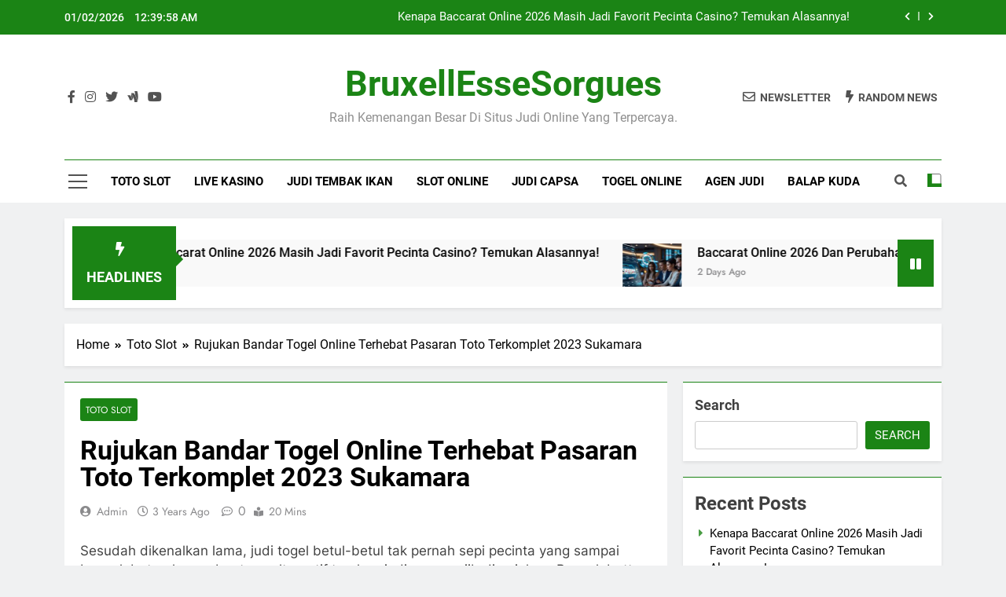

--- FILE ---
content_type: text/html; charset=UTF-8
request_url: https://bruxellessesorgues.org/rujukan-bandar-togel-online-terhebat-pasaran-toto-terkomplet-2023-sukamara/
body_size: 21280
content:

<!doctype html>
<html lang="en-US">
<head>
	<meta charset="UTF-8">
	<meta name="viewport" content="width=device-width, initial-scale=1">
	<link rel="profile" href="https://gmpg.org/xfn/11">
	<meta name='robots' content='index, follow, max-image-preview:large, max-snippet:-1, max-video-preview:-1' />

	<!-- This site is optimized with the Yoast SEO plugin v26.8 - https://yoast.com/product/yoast-seo-wordpress/ -->
	<title>Rujukan Bandar Togel Online Terhebat Pasaran Toto Terkomplet 2023 Sukamara</title>
	<meta name="description" content="Rujukan Bandar Togel Online Terhebat Pasaran Toto Terkomplet 2023 Sukamara" />
	<link rel="canonical" href="https://bruxellessesorgues.org/rujukan-bandar-togel-online-terhebat-pasaran-toto-terkomplet-2023-sukamara/" />
	<meta property="og:locale" content="en_US" />
	<meta property="og:type" content="article" />
	<meta property="og:title" content="Rujukan Bandar Togel Online Terhebat Pasaran Toto Terkomplet 2023 Sukamara" />
	<meta property="og:description" content="Rujukan Bandar Togel Online Terhebat Pasaran Toto Terkomplet 2023 Sukamara" />
	<meta property="og:url" content="https://bruxellessesorgues.org/rujukan-bandar-togel-online-terhebat-pasaran-toto-terkomplet-2023-sukamara/" />
	<meta property="og:site_name" content="BruxellEsseSorgues" />
	<meta property="article:published_time" content="2023-05-04T12:46:36+00:00" />
	<meta property="og:image" content="https://bruxellessesorgues.org/wp-content/uploads/2023/04/wibuslot-300x96.png" />
	<meta name="author" content="admin" />
	<meta name="twitter:card" content="summary_large_image" />
	<meta name="twitter:title" content="Rujukan Bandar Togel Online Terhebat Pasaran Toto Terkomplet 2023 Sukamara" />
	<meta name="twitter:description" content="Rujukan Bandar Togel Online Terhebat Pasaran Toto Terkomplet 2023 Sukamara" />
	<meta name="twitter:label1" content="Written by" />
	<meta name="twitter:data1" content="admin" />
	<meta name="twitter:label2" content="Est. reading time" />
	<meta name="twitter:data2" content="10 minutes" />
	<script type="application/ld+json" class="yoast-schema-graph">{"@context":"https://schema.org","@graph":[{"@type":"Article","@id":"https://bruxellessesorgues.org/rujukan-bandar-togel-online-terhebat-pasaran-toto-terkomplet-2023-sukamara/#article","isPartOf":{"@id":"https://bruxellessesorgues.org/rujukan-bandar-togel-online-terhebat-pasaran-toto-terkomplet-2023-sukamara/"},"author":{"name":"admin","@id":"https://bruxellessesorgues.org/#/schema/person/d83fbdbfe51c8dd48dbafac4ce78d825"},"headline":"Rujukan Bandar Togel Online Terhebat Pasaran Toto Terkomplet 2023 Sukamara","datePublished":"2023-05-04T12:46:36+00:00","mainEntityOfPage":{"@id":"https://bruxellessesorgues.org/rujukan-bandar-togel-online-terhebat-pasaran-toto-terkomplet-2023-sukamara/"},"wordCount":2046,"commentCount":0,"image":{"@id":"https://bruxellessesorgues.org/rujukan-bandar-togel-online-terhebat-pasaran-toto-terkomplet-2023-sukamara/#primaryimage"},"thumbnailUrl":"https://bruxellessesorgues.org/wp-content/uploads/2023/04/wibuslot-300x96.png","articleSection":["Toto Slot"],"inLanguage":"en-US"},{"@type":"WebPage","@id":"https://bruxellessesorgues.org/rujukan-bandar-togel-online-terhebat-pasaran-toto-terkomplet-2023-sukamara/","url":"https://bruxellessesorgues.org/rujukan-bandar-togel-online-terhebat-pasaran-toto-terkomplet-2023-sukamara/","name":"Rujukan Bandar Togel Online Terhebat Pasaran Toto Terkomplet 2023 Sukamara","isPartOf":{"@id":"https://bruxellessesorgues.org/#website"},"primaryImageOfPage":{"@id":"https://bruxellessesorgues.org/rujukan-bandar-togel-online-terhebat-pasaran-toto-terkomplet-2023-sukamara/#primaryimage"},"image":{"@id":"https://bruxellessesorgues.org/rujukan-bandar-togel-online-terhebat-pasaran-toto-terkomplet-2023-sukamara/#primaryimage"},"thumbnailUrl":"https://bruxellessesorgues.org/wp-content/uploads/2023/04/wibuslot-300x96.png","datePublished":"2023-05-04T12:46:36+00:00","author":{"@id":"https://bruxellessesorgues.org/#/schema/person/d83fbdbfe51c8dd48dbafac4ce78d825"},"description":"Rujukan Bandar Togel Online Terhebat Pasaran Toto Terkomplet 2023 Sukamara","breadcrumb":{"@id":"https://bruxellessesorgues.org/rujukan-bandar-togel-online-terhebat-pasaran-toto-terkomplet-2023-sukamara/#breadcrumb"},"inLanguage":"en-US","potentialAction":[{"@type":"ReadAction","target":["https://bruxellessesorgues.org/rujukan-bandar-togel-online-terhebat-pasaran-toto-terkomplet-2023-sukamara/"]}]},{"@type":"ImageObject","inLanguage":"en-US","@id":"https://bruxellessesorgues.org/rujukan-bandar-togel-online-terhebat-pasaran-toto-terkomplet-2023-sukamara/#primaryimage","url":"https://bruxellessesorgues.org/wp-content/uploads/2023/04/wibuslot.png","contentUrl":"https://bruxellessesorgues.org/wp-content/uploads/2023/04/wibuslot.png","width":1137,"height":362},{"@type":"BreadcrumbList","@id":"https://bruxellessesorgues.org/rujukan-bandar-togel-online-terhebat-pasaran-toto-terkomplet-2023-sukamara/#breadcrumb","itemListElement":[{"@type":"ListItem","position":1,"name":"Home","item":"https://bruxellessesorgues.org/"},{"@type":"ListItem","position":2,"name":"Rujukan Bandar Togel Online Terhebat Pasaran Toto Terkomplet 2023 Sukamara"}]},{"@type":"WebSite","@id":"https://bruxellessesorgues.org/#website","url":"https://bruxellessesorgues.org/","name":"bruxellessesorgues","description":"Raih Kemenangan Besar di Situs Judi Online yang Terpercaya.","alternateName":"bruxellessesorgues","potentialAction":[{"@type":"SearchAction","target":{"@type":"EntryPoint","urlTemplate":"https://bruxellessesorgues.org/?s={search_term_string}"},"query-input":{"@type":"PropertyValueSpecification","valueRequired":true,"valueName":"search_term_string"}}],"inLanguage":"en-US"},{"@type":"Person","@id":"https://bruxellessesorgues.org/#/schema/person/d83fbdbfe51c8dd48dbafac4ce78d825","name":"admin","image":{"@type":"ImageObject","inLanguage":"en-US","@id":"https://bruxellessesorgues.org/#/schema/person/image/","url":"https://secure.gravatar.com/avatar/ae8b283056b000cbbaaac9b87d9344d2dffa4d3f3015b866d4d5b2790a626ac3?s=96&d=mm&r=g","contentUrl":"https://secure.gravatar.com/avatar/ae8b283056b000cbbaaac9b87d9344d2dffa4d3f3015b866d4d5b2790a626ac3?s=96&d=mm&r=g","caption":"admin"},"sameAs":["https://bruxellessesorgues.org"],"url":"https://bruxellessesorgues.org/author/admin/"}]}</script>
	<!-- / Yoast SEO plugin. -->


<link rel="alternate" type="application/rss+xml" title="BruxellEsseSorgues &raquo; Feed" href="https://bruxellessesorgues.org/feed/" />
<link rel="alternate" title="oEmbed (JSON)" type="application/json+oembed" href="https://bruxellessesorgues.org/wp-json/oembed/1.0/embed?url=https%3A%2F%2Fbruxellessesorgues.org%2Frujukan-bandar-togel-online-terhebat-pasaran-toto-terkomplet-2023-sukamara%2F" />
<link rel="alternate" title="oEmbed (XML)" type="text/xml+oembed" href="https://bruxellessesorgues.org/wp-json/oembed/1.0/embed?url=https%3A%2F%2Fbruxellessesorgues.org%2Frujukan-bandar-togel-online-terhebat-pasaran-toto-terkomplet-2023-sukamara%2F&#038;format=xml" />
<style id='wp-img-auto-sizes-contain-inline-css'>
img:is([sizes=auto i],[sizes^="auto," i]){contain-intrinsic-size:3000px 1500px}
/*# sourceURL=wp-img-auto-sizes-contain-inline-css */
</style>
<style id='wp-emoji-styles-inline-css'>

	img.wp-smiley, img.emoji {
		display: inline !important;
		border: none !important;
		box-shadow: none !important;
		height: 1em !important;
		width: 1em !important;
		margin: 0 0.07em !important;
		vertical-align: -0.1em !important;
		background: none !important;
		padding: 0 !important;
	}
/*# sourceURL=wp-emoji-styles-inline-css */
</style>
<style id='wp-block-library-inline-css'>
:root{--wp-block-synced-color:#7a00df;--wp-block-synced-color--rgb:122,0,223;--wp-bound-block-color:var(--wp-block-synced-color);--wp-editor-canvas-background:#ddd;--wp-admin-theme-color:#007cba;--wp-admin-theme-color--rgb:0,124,186;--wp-admin-theme-color-darker-10:#006ba1;--wp-admin-theme-color-darker-10--rgb:0,107,160.5;--wp-admin-theme-color-darker-20:#005a87;--wp-admin-theme-color-darker-20--rgb:0,90,135;--wp-admin-border-width-focus:2px}@media (min-resolution:192dpi){:root{--wp-admin-border-width-focus:1.5px}}.wp-element-button{cursor:pointer}:root .has-very-light-gray-background-color{background-color:#eee}:root .has-very-dark-gray-background-color{background-color:#313131}:root .has-very-light-gray-color{color:#eee}:root .has-very-dark-gray-color{color:#313131}:root .has-vivid-green-cyan-to-vivid-cyan-blue-gradient-background{background:linear-gradient(135deg,#00d084,#0693e3)}:root .has-purple-crush-gradient-background{background:linear-gradient(135deg,#34e2e4,#4721fb 50%,#ab1dfe)}:root .has-hazy-dawn-gradient-background{background:linear-gradient(135deg,#faaca8,#dad0ec)}:root .has-subdued-olive-gradient-background{background:linear-gradient(135deg,#fafae1,#67a671)}:root .has-atomic-cream-gradient-background{background:linear-gradient(135deg,#fdd79a,#004a59)}:root .has-nightshade-gradient-background{background:linear-gradient(135deg,#330968,#31cdcf)}:root .has-midnight-gradient-background{background:linear-gradient(135deg,#020381,#2874fc)}:root{--wp--preset--font-size--normal:16px;--wp--preset--font-size--huge:42px}.has-regular-font-size{font-size:1em}.has-larger-font-size{font-size:2.625em}.has-normal-font-size{font-size:var(--wp--preset--font-size--normal)}.has-huge-font-size{font-size:var(--wp--preset--font-size--huge)}.has-text-align-center{text-align:center}.has-text-align-left{text-align:left}.has-text-align-right{text-align:right}.has-fit-text{white-space:nowrap!important}#end-resizable-editor-section{display:none}.aligncenter{clear:both}.items-justified-left{justify-content:flex-start}.items-justified-center{justify-content:center}.items-justified-right{justify-content:flex-end}.items-justified-space-between{justify-content:space-between}.screen-reader-text{border:0;clip-path:inset(50%);height:1px;margin:-1px;overflow:hidden;padding:0;position:absolute;width:1px;word-wrap:normal!important}.screen-reader-text:focus{background-color:#ddd;clip-path:none;color:#444;display:block;font-size:1em;height:auto;left:5px;line-height:normal;padding:15px 23px 14px;text-decoration:none;top:5px;width:auto;z-index:100000}html :where(.has-border-color){border-style:solid}html :where([style*=border-top-color]){border-top-style:solid}html :where([style*=border-right-color]){border-right-style:solid}html :where([style*=border-bottom-color]){border-bottom-style:solid}html :where([style*=border-left-color]){border-left-style:solid}html :where([style*=border-width]){border-style:solid}html :where([style*=border-top-width]){border-top-style:solid}html :where([style*=border-right-width]){border-right-style:solid}html :where([style*=border-bottom-width]){border-bottom-style:solid}html :where([style*=border-left-width]){border-left-style:solid}html :where(img[class*=wp-image-]){height:auto;max-width:100%}:where(figure){margin:0 0 1em}html :where(.is-position-sticky){--wp-admin--admin-bar--position-offset:var(--wp-admin--admin-bar--height,0px)}@media screen and (max-width:600px){html :where(.is-position-sticky){--wp-admin--admin-bar--position-offset:0px}}

/*# sourceURL=wp-block-library-inline-css */
</style><style id='wp-block-archives-inline-css'>
.wp-block-archives{box-sizing:border-box}.wp-block-archives-dropdown label{display:block}
/*# sourceURL=https://bruxellessesorgues.org/wp-includes/blocks/archives/style.min.css */
</style>
<style id='wp-block-categories-inline-css'>
.wp-block-categories{box-sizing:border-box}.wp-block-categories.alignleft{margin-right:2em}.wp-block-categories.alignright{margin-left:2em}.wp-block-categories.wp-block-categories-dropdown.aligncenter{text-align:center}.wp-block-categories .wp-block-categories__label{display:block;width:100%}
/*# sourceURL=https://bruxellessesorgues.org/wp-includes/blocks/categories/style.min.css */
</style>
<style id='wp-block-heading-inline-css'>
h1:where(.wp-block-heading).has-background,h2:where(.wp-block-heading).has-background,h3:where(.wp-block-heading).has-background,h4:where(.wp-block-heading).has-background,h5:where(.wp-block-heading).has-background,h6:where(.wp-block-heading).has-background{padding:1.25em 2.375em}h1.has-text-align-left[style*=writing-mode]:where([style*=vertical-lr]),h1.has-text-align-right[style*=writing-mode]:where([style*=vertical-rl]),h2.has-text-align-left[style*=writing-mode]:where([style*=vertical-lr]),h2.has-text-align-right[style*=writing-mode]:where([style*=vertical-rl]),h3.has-text-align-left[style*=writing-mode]:where([style*=vertical-lr]),h3.has-text-align-right[style*=writing-mode]:where([style*=vertical-rl]),h4.has-text-align-left[style*=writing-mode]:where([style*=vertical-lr]),h4.has-text-align-right[style*=writing-mode]:where([style*=vertical-rl]),h5.has-text-align-left[style*=writing-mode]:where([style*=vertical-lr]),h5.has-text-align-right[style*=writing-mode]:where([style*=vertical-rl]),h6.has-text-align-left[style*=writing-mode]:where([style*=vertical-lr]),h6.has-text-align-right[style*=writing-mode]:where([style*=vertical-rl]){rotate:180deg}
/*# sourceURL=https://bruxellessesorgues.org/wp-includes/blocks/heading/style.min.css */
</style>
<style id='wp-block-latest-comments-inline-css'>
ol.wp-block-latest-comments{box-sizing:border-box;margin-left:0}:where(.wp-block-latest-comments:not([style*=line-height] .wp-block-latest-comments__comment)){line-height:1.1}:where(.wp-block-latest-comments:not([style*=line-height] .wp-block-latest-comments__comment-excerpt p)){line-height:1.8}.has-dates :where(.wp-block-latest-comments:not([style*=line-height])),.has-excerpts :where(.wp-block-latest-comments:not([style*=line-height])){line-height:1.5}.wp-block-latest-comments .wp-block-latest-comments{padding-left:0}.wp-block-latest-comments__comment{list-style:none;margin-bottom:1em}.has-avatars .wp-block-latest-comments__comment{list-style:none;min-height:2.25em}.has-avatars .wp-block-latest-comments__comment .wp-block-latest-comments__comment-excerpt,.has-avatars .wp-block-latest-comments__comment .wp-block-latest-comments__comment-meta{margin-left:3.25em}.wp-block-latest-comments__comment-excerpt p{font-size:.875em;margin:.36em 0 1.4em}.wp-block-latest-comments__comment-date{display:block;font-size:.75em}.wp-block-latest-comments .avatar,.wp-block-latest-comments__comment-avatar{border-radius:1.5em;display:block;float:left;height:2.5em;margin-right:.75em;width:2.5em}.wp-block-latest-comments[class*=-font-size] a,.wp-block-latest-comments[style*=font-size] a{font-size:inherit}
/*# sourceURL=https://bruxellessesorgues.org/wp-includes/blocks/latest-comments/style.min.css */
</style>
<style id='wp-block-latest-posts-inline-css'>
.wp-block-latest-posts{box-sizing:border-box}.wp-block-latest-posts.alignleft{margin-right:2em}.wp-block-latest-posts.alignright{margin-left:2em}.wp-block-latest-posts.wp-block-latest-posts__list{list-style:none}.wp-block-latest-posts.wp-block-latest-posts__list li{clear:both;overflow-wrap:break-word}.wp-block-latest-posts.is-grid{display:flex;flex-wrap:wrap}.wp-block-latest-posts.is-grid li{margin:0 1.25em 1.25em 0;width:100%}@media (min-width:600px){.wp-block-latest-posts.columns-2 li{width:calc(50% - .625em)}.wp-block-latest-posts.columns-2 li:nth-child(2n){margin-right:0}.wp-block-latest-posts.columns-3 li{width:calc(33.33333% - .83333em)}.wp-block-latest-posts.columns-3 li:nth-child(3n){margin-right:0}.wp-block-latest-posts.columns-4 li{width:calc(25% - .9375em)}.wp-block-latest-posts.columns-4 li:nth-child(4n){margin-right:0}.wp-block-latest-posts.columns-5 li{width:calc(20% - 1em)}.wp-block-latest-posts.columns-5 li:nth-child(5n){margin-right:0}.wp-block-latest-posts.columns-6 li{width:calc(16.66667% - 1.04167em)}.wp-block-latest-posts.columns-6 li:nth-child(6n){margin-right:0}}:root :where(.wp-block-latest-posts.is-grid){padding:0}:root :where(.wp-block-latest-posts.wp-block-latest-posts__list){padding-left:0}.wp-block-latest-posts__post-author,.wp-block-latest-posts__post-date{display:block;font-size:.8125em}.wp-block-latest-posts__post-excerpt,.wp-block-latest-posts__post-full-content{margin-bottom:1em;margin-top:.5em}.wp-block-latest-posts__featured-image a{display:inline-block}.wp-block-latest-posts__featured-image img{height:auto;max-width:100%;width:auto}.wp-block-latest-posts__featured-image.alignleft{float:left;margin-right:1em}.wp-block-latest-posts__featured-image.alignright{float:right;margin-left:1em}.wp-block-latest-posts__featured-image.aligncenter{margin-bottom:1em;text-align:center}
/*# sourceURL=https://bruxellessesorgues.org/wp-includes/blocks/latest-posts/style.min.css */
</style>
<style id='wp-block-search-inline-css'>
.wp-block-search__button{margin-left:10px;word-break:normal}.wp-block-search__button.has-icon{line-height:0}.wp-block-search__button svg{height:1.25em;min-height:24px;min-width:24px;width:1.25em;fill:currentColor;vertical-align:text-bottom}:where(.wp-block-search__button){border:1px solid #ccc;padding:6px 10px}.wp-block-search__inside-wrapper{display:flex;flex:auto;flex-wrap:nowrap;max-width:100%}.wp-block-search__label{width:100%}.wp-block-search.wp-block-search__button-only .wp-block-search__button{box-sizing:border-box;display:flex;flex-shrink:0;justify-content:center;margin-left:0;max-width:100%}.wp-block-search.wp-block-search__button-only .wp-block-search__inside-wrapper{min-width:0!important;transition-property:width}.wp-block-search.wp-block-search__button-only .wp-block-search__input{flex-basis:100%;transition-duration:.3s}.wp-block-search.wp-block-search__button-only.wp-block-search__searchfield-hidden,.wp-block-search.wp-block-search__button-only.wp-block-search__searchfield-hidden .wp-block-search__inside-wrapper{overflow:hidden}.wp-block-search.wp-block-search__button-only.wp-block-search__searchfield-hidden .wp-block-search__input{border-left-width:0!important;border-right-width:0!important;flex-basis:0;flex-grow:0;margin:0;min-width:0!important;padding-left:0!important;padding-right:0!important;width:0!important}:where(.wp-block-search__input){appearance:none;border:1px solid #949494;flex-grow:1;font-family:inherit;font-size:inherit;font-style:inherit;font-weight:inherit;letter-spacing:inherit;line-height:inherit;margin-left:0;margin-right:0;min-width:3rem;padding:8px;text-decoration:unset!important;text-transform:inherit}:where(.wp-block-search__button-inside .wp-block-search__inside-wrapper){background-color:#fff;border:1px solid #949494;box-sizing:border-box;padding:4px}:where(.wp-block-search__button-inside .wp-block-search__inside-wrapper) .wp-block-search__input{border:none;border-radius:0;padding:0 4px}:where(.wp-block-search__button-inside .wp-block-search__inside-wrapper) .wp-block-search__input:focus{outline:none}:where(.wp-block-search__button-inside .wp-block-search__inside-wrapper) :where(.wp-block-search__button){padding:4px 8px}.wp-block-search.aligncenter .wp-block-search__inside-wrapper{margin:auto}.wp-block[data-align=right] .wp-block-search.wp-block-search__button-only .wp-block-search__inside-wrapper{float:right}
/*# sourceURL=https://bruxellessesorgues.org/wp-includes/blocks/search/style.min.css */
</style>
<style id='wp-block-group-inline-css'>
.wp-block-group{box-sizing:border-box}:where(.wp-block-group.wp-block-group-is-layout-constrained){position:relative}
/*# sourceURL=https://bruxellessesorgues.org/wp-includes/blocks/group/style.min.css */
</style>
<style id='global-styles-inline-css'>
:root{--wp--preset--aspect-ratio--square: 1;--wp--preset--aspect-ratio--4-3: 4/3;--wp--preset--aspect-ratio--3-4: 3/4;--wp--preset--aspect-ratio--3-2: 3/2;--wp--preset--aspect-ratio--2-3: 2/3;--wp--preset--aspect-ratio--16-9: 16/9;--wp--preset--aspect-ratio--9-16: 9/16;--wp--preset--color--black: #000000;--wp--preset--color--cyan-bluish-gray: #abb8c3;--wp--preset--color--white: #ffffff;--wp--preset--color--pale-pink: #f78da7;--wp--preset--color--vivid-red: #cf2e2e;--wp--preset--color--luminous-vivid-orange: #ff6900;--wp--preset--color--luminous-vivid-amber: #fcb900;--wp--preset--color--light-green-cyan: #7bdcb5;--wp--preset--color--vivid-green-cyan: #00d084;--wp--preset--color--pale-cyan-blue: #8ed1fc;--wp--preset--color--vivid-cyan-blue: #0693e3;--wp--preset--color--vivid-purple: #9b51e0;--wp--preset--gradient--vivid-cyan-blue-to-vivid-purple: linear-gradient(135deg,rgb(6,147,227) 0%,rgb(155,81,224) 100%);--wp--preset--gradient--light-green-cyan-to-vivid-green-cyan: linear-gradient(135deg,rgb(122,220,180) 0%,rgb(0,208,130) 100%);--wp--preset--gradient--luminous-vivid-amber-to-luminous-vivid-orange: linear-gradient(135deg,rgb(252,185,0) 0%,rgb(255,105,0) 100%);--wp--preset--gradient--luminous-vivid-orange-to-vivid-red: linear-gradient(135deg,rgb(255,105,0) 0%,rgb(207,46,46) 100%);--wp--preset--gradient--very-light-gray-to-cyan-bluish-gray: linear-gradient(135deg,rgb(238,238,238) 0%,rgb(169,184,195) 100%);--wp--preset--gradient--cool-to-warm-spectrum: linear-gradient(135deg,rgb(74,234,220) 0%,rgb(151,120,209) 20%,rgb(207,42,186) 40%,rgb(238,44,130) 60%,rgb(251,105,98) 80%,rgb(254,248,76) 100%);--wp--preset--gradient--blush-light-purple: linear-gradient(135deg,rgb(255,206,236) 0%,rgb(152,150,240) 100%);--wp--preset--gradient--blush-bordeaux: linear-gradient(135deg,rgb(254,205,165) 0%,rgb(254,45,45) 50%,rgb(107,0,62) 100%);--wp--preset--gradient--luminous-dusk: linear-gradient(135deg,rgb(255,203,112) 0%,rgb(199,81,192) 50%,rgb(65,88,208) 100%);--wp--preset--gradient--pale-ocean: linear-gradient(135deg,rgb(255,245,203) 0%,rgb(182,227,212) 50%,rgb(51,167,181) 100%);--wp--preset--gradient--electric-grass: linear-gradient(135deg,rgb(202,248,128) 0%,rgb(113,206,126) 100%);--wp--preset--gradient--midnight: linear-gradient(135deg,rgb(2,3,129) 0%,rgb(40,116,252) 100%);--wp--preset--font-size--small: 13px;--wp--preset--font-size--medium: 20px;--wp--preset--font-size--large: 36px;--wp--preset--font-size--x-large: 42px;--wp--preset--spacing--20: 0.44rem;--wp--preset--spacing--30: 0.67rem;--wp--preset--spacing--40: 1rem;--wp--preset--spacing--50: 1.5rem;--wp--preset--spacing--60: 2.25rem;--wp--preset--spacing--70: 3.38rem;--wp--preset--spacing--80: 5.06rem;--wp--preset--shadow--natural: 6px 6px 9px rgba(0, 0, 0, 0.2);--wp--preset--shadow--deep: 12px 12px 50px rgba(0, 0, 0, 0.4);--wp--preset--shadow--sharp: 6px 6px 0px rgba(0, 0, 0, 0.2);--wp--preset--shadow--outlined: 6px 6px 0px -3px rgb(255, 255, 255), 6px 6px rgb(0, 0, 0);--wp--preset--shadow--crisp: 6px 6px 0px rgb(0, 0, 0);}:where(.is-layout-flex){gap: 0.5em;}:where(.is-layout-grid){gap: 0.5em;}body .is-layout-flex{display: flex;}.is-layout-flex{flex-wrap: wrap;align-items: center;}.is-layout-flex > :is(*, div){margin: 0;}body .is-layout-grid{display: grid;}.is-layout-grid > :is(*, div){margin: 0;}:where(.wp-block-columns.is-layout-flex){gap: 2em;}:where(.wp-block-columns.is-layout-grid){gap: 2em;}:where(.wp-block-post-template.is-layout-flex){gap: 1.25em;}:where(.wp-block-post-template.is-layout-grid){gap: 1.25em;}.has-black-color{color: var(--wp--preset--color--black) !important;}.has-cyan-bluish-gray-color{color: var(--wp--preset--color--cyan-bluish-gray) !important;}.has-white-color{color: var(--wp--preset--color--white) !important;}.has-pale-pink-color{color: var(--wp--preset--color--pale-pink) !important;}.has-vivid-red-color{color: var(--wp--preset--color--vivid-red) !important;}.has-luminous-vivid-orange-color{color: var(--wp--preset--color--luminous-vivid-orange) !important;}.has-luminous-vivid-amber-color{color: var(--wp--preset--color--luminous-vivid-amber) !important;}.has-light-green-cyan-color{color: var(--wp--preset--color--light-green-cyan) !important;}.has-vivid-green-cyan-color{color: var(--wp--preset--color--vivid-green-cyan) !important;}.has-pale-cyan-blue-color{color: var(--wp--preset--color--pale-cyan-blue) !important;}.has-vivid-cyan-blue-color{color: var(--wp--preset--color--vivid-cyan-blue) !important;}.has-vivid-purple-color{color: var(--wp--preset--color--vivid-purple) !important;}.has-black-background-color{background-color: var(--wp--preset--color--black) !important;}.has-cyan-bluish-gray-background-color{background-color: var(--wp--preset--color--cyan-bluish-gray) !important;}.has-white-background-color{background-color: var(--wp--preset--color--white) !important;}.has-pale-pink-background-color{background-color: var(--wp--preset--color--pale-pink) !important;}.has-vivid-red-background-color{background-color: var(--wp--preset--color--vivid-red) !important;}.has-luminous-vivid-orange-background-color{background-color: var(--wp--preset--color--luminous-vivid-orange) !important;}.has-luminous-vivid-amber-background-color{background-color: var(--wp--preset--color--luminous-vivid-amber) !important;}.has-light-green-cyan-background-color{background-color: var(--wp--preset--color--light-green-cyan) !important;}.has-vivid-green-cyan-background-color{background-color: var(--wp--preset--color--vivid-green-cyan) !important;}.has-pale-cyan-blue-background-color{background-color: var(--wp--preset--color--pale-cyan-blue) !important;}.has-vivid-cyan-blue-background-color{background-color: var(--wp--preset--color--vivid-cyan-blue) !important;}.has-vivid-purple-background-color{background-color: var(--wp--preset--color--vivid-purple) !important;}.has-black-border-color{border-color: var(--wp--preset--color--black) !important;}.has-cyan-bluish-gray-border-color{border-color: var(--wp--preset--color--cyan-bluish-gray) !important;}.has-white-border-color{border-color: var(--wp--preset--color--white) !important;}.has-pale-pink-border-color{border-color: var(--wp--preset--color--pale-pink) !important;}.has-vivid-red-border-color{border-color: var(--wp--preset--color--vivid-red) !important;}.has-luminous-vivid-orange-border-color{border-color: var(--wp--preset--color--luminous-vivid-orange) !important;}.has-luminous-vivid-amber-border-color{border-color: var(--wp--preset--color--luminous-vivid-amber) !important;}.has-light-green-cyan-border-color{border-color: var(--wp--preset--color--light-green-cyan) !important;}.has-vivid-green-cyan-border-color{border-color: var(--wp--preset--color--vivid-green-cyan) !important;}.has-pale-cyan-blue-border-color{border-color: var(--wp--preset--color--pale-cyan-blue) !important;}.has-vivid-cyan-blue-border-color{border-color: var(--wp--preset--color--vivid-cyan-blue) !important;}.has-vivid-purple-border-color{border-color: var(--wp--preset--color--vivid-purple) !important;}.has-vivid-cyan-blue-to-vivid-purple-gradient-background{background: var(--wp--preset--gradient--vivid-cyan-blue-to-vivid-purple) !important;}.has-light-green-cyan-to-vivid-green-cyan-gradient-background{background: var(--wp--preset--gradient--light-green-cyan-to-vivid-green-cyan) !important;}.has-luminous-vivid-amber-to-luminous-vivid-orange-gradient-background{background: var(--wp--preset--gradient--luminous-vivid-amber-to-luminous-vivid-orange) !important;}.has-luminous-vivid-orange-to-vivid-red-gradient-background{background: var(--wp--preset--gradient--luminous-vivid-orange-to-vivid-red) !important;}.has-very-light-gray-to-cyan-bluish-gray-gradient-background{background: var(--wp--preset--gradient--very-light-gray-to-cyan-bluish-gray) !important;}.has-cool-to-warm-spectrum-gradient-background{background: var(--wp--preset--gradient--cool-to-warm-spectrum) !important;}.has-blush-light-purple-gradient-background{background: var(--wp--preset--gradient--blush-light-purple) !important;}.has-blush-bordeaux-gradient-background{background: var(--wp--preset--gradient--blush-bordeaux) !important;}.has-luminous-dusk-gradient-background{background: var(--wp--preset--gradient--luminous-dusk) !important;}.has-pale-ocean-gradient-background{background: var(--wp--preset--gradient--pale-ocean) !important;}.has-electric-grass-gradient-background{background: var(--wp--preset--gradient--electric-grass) !important;}.has-midnight-gradient-background{background: var(--wp--preset--gradient--midnight) !important;}.has-small-font-size{font-size: var(--wp--preset--font-size--small) !important;}.has-medium-font-size{font-size: var(--wp--preset--font-size--medium) !important;}.has-large-font-size{font-size: var(--wp--preset--font-size--large) !important;}.has-x-large-font-size{font-size: var(--wp--preset--font-size--x-large) !important;}
/*# sourceURL=global-styles-inline-css */
</style>

<style id='classic-theme-styles-inline-css'>
/*! This file is auto-generated */
.wp-block-button__link{color:#fff;background-color:#32373c;border-radius:9999px;box-shadow:none;text-decoration:none;padding:calc(.667em + 2px) calc(1.333em + 2px);font-size:1.125em}.wp-block-file__button{background:#32373c;color:#fff;text-decoration:none}
/*# sourceURL=/wp-includes/css/classic-themes.min.css */
</style>
<link rel='stylesheet' id='dashicons-css' href='https://bruxellessesorgues.org/wp-includes/css/dashicons.min.css' media='all' />
<link rel='stylesheet' id='admin-bar-css' href='https://bruxellessesorgues.org/wp-includes/css/admin-bar.min.css' media='all' />
<style id='admin-bar-inline-css'>

    /* Hide CanvasJS credits for P404 charts specifically */
    #p404RedirectChart .canvasjs-chart-credit {
        display: none !important;
    }
    
    #p404RedirectChart canvas {
        border-radius: 6px;
    }

    .p404-redirect-adminbar-weekly-title {
        font-weight: bold;
        font-size: 14px;
        color: #fff;
        margin-bottom: 6px;
    }

    #wpadminbar #wp-admin-bar-p404_free_top_button .ab-icon:before {
        content: "\f103";
        color: #dc3545;
        top: 3px;
    }
    
    #wp-admin-bar-p404_free_top_button .ab-item {
        min-width: 80px !important;
        padding: 0px !important;
    }
    
    /* Ensure proper positioning and z-index for P404 dropdown */
    .p404-redirect-adminbar-dropdown-wrap { 
        min-width: 0; 
        padding: 0;
        position: static !important;
    }
    
    #wpadminbar #wp-admin-bar-p404_free_top_button_dropdown {
        position: static !important;
    }
    
    #wpadminbar #wp-admin-bar-p404_free_top_button_dropdown .ab-item {
        padding: 0 !important;
        margin: 0 !important;
    }
    
    .p404-redirect-dropdown-container {
        min-width: 340px;
        padding: 18px 18px 12px 18px;
        background: #23282d !important;
        color: #fff;
        border-radius: 12px;
        box-shadow: 0 8px 32px rgba(0,0,0,0.25);
        margin-top: 10px;
        position: relative !important;
        z-index: 999999 !important;
        display: block !important;
        border: 1px solid #444;
    }
    
    /* Ensure P404 dropdown appears on hover */
    #wpadminbar #wp-admin-bar-p404_free_top_button .p404-redirect-dropdown-container { 
        display: none !important;
    }
    
    #wpadminbar #wp-admin-bar-p404_free_top_button:hover .p404-redirect-dropdown-container { 
        display: block !important;
    }
    
    #wpadminbar #wp-admin-bar-p404_free_top_button:hover #wp-admin-bar-p404_free_top_button_dropdown .p404-redirect-dropdown-container {
        display: block !important;
    }
    
    .p404-redirect-card {
        background: #2c3338;
        border-radius: 8px;
        padding: 18px 18px 12px 18px;
        box-shadow: 0 2px 8px rgba(0,0,0,0.07);
        display: flex;
        flex-direction: column;
        align-items: flex-start;
        border: 1px solid #444;
    }
    
    .p404-redirect-btn {
        display: inline-block;
        background: #dc3545;
        color: #fff !important;
        font-weight: bold;
        padding: 5px 22px;
        border-radius: 8px;
        text-decoration: none;
        font-size: 17px;
        transition: background 0.2s, box-shadow 0.2s;
        margin-top: 8px;
        box-shadow: 0 2px 8px rgba(220,53,69,0.15);
        text-align: center;
        line-height: 1.6;
    }
    
    .p404-redirect-btn:hover {
        background: #c82333;
        color: #fff !important;
        box-shadow: 0 4px 16px rgba(220,53,69,0.25);
    }
    
    /* Prevent conflicts with other admin bar dropdowns */
    #wpadminbar .ab-top-menu > li:hover > .ab-item,
    #wpadminbar .ab-top-menu > li.hover > .ab-item {
        z-index: auto;
    }
    
    #wpadminbar #wp-admin-bar-p404_free_top_button:hover > .ab-item {
        z-index: 999998 !important;
    }
    
/*# sourceURL=admin-bar-inline-css */
</style>
<link rel='stylesheet' id='contact-form-7-css' href='https://bruxellessesorgues.org/wp-content/plugins/contact-form-7/includes/css/styles.css' media='all' />
<link rel='stylesheet' id='fontawesome-css' href='https://bruxellessesorgues.org/wp-content/themes/newsmatic/assets/lib/fontawesome/css/all.min.css' media='all' />
<link rel='stylesheet' id='slick-css' href='https://bruxellessesorgues.org/wp-content/themes/newsmatic/assets/lib/slick/slick.css' media='all' />
<link rel='stylesheet' id='newsmatic-typo-fonts-css' href='https://bruxellessesorgues.org/wp-content/fonts/325bf953e2f80df5df58ac7fb805dc81.css' media='all' />
<link rel='stylesheet' id='newsmatic-style-css' href='https://bruxellessesorgues.org/wp-content/themes/newsmatic/style.css' media='all' />
<style id='newsmatic-style-inline-css'>
body.newsmatic_font_typography{ --newsmatic-global-preset-color-1: #64748b;}
 body.newsmatic_font_typography{ --newsmatic-global-preset-color-2: #27272a;}
 body.newsmatic_font_typography{ --newsmatic-global-preset-color-3: #ef4444;}
 body.newsmatic_font_typography{ --newsmatic-global-preset-color-4: #eab308;}
 body.newsmatic_font_typography{ --newsmatic-global-preset-color-5: #84cc16;}
 body.newsmatic_font_typography{ --newsmatic-global-preset-color-6: #22c55e;}
 body.newsmatic_font_typography{ --newsmatic-global-preset-color-7: #06b6d4;}
 body.newsmatic_font_typography{ --newsmatic-global-preset-color-8: #0284c7;}
 body.newsmatic_font_typography{ --newsmatic-global-preset-color-9: #6366f1;}
 body.newsmatic_font_typography{ --newsmatic-global-preset-color-10: #84cc16;}
 body.newsmatic_font_typography{ --newsmatic-global-preset-color-11: #a855f7;}
 body.newsmatic_font_typography{ --newsmatic-global-preset-color-12: #f43f5e;}
 body.newsmatic_font_typography{ --newsmatic-global-preset-gradient-color-1: linear-gradient( 135deg, #485563 10%, #29323c 100%);}
 body.newsmatic_font_typography{ --newsmatic-global-preset-gradient-color-2: linear-gradient( 135deg, #FF512F 10%, #F09819 100%);}
 body.newsmatic_font_typography{ --newsmatic-global-preset-gradient-color-3: linear-gradient( 135deg, #00416A 10%, #E4E5E6 100%);}
 body.newsmatic_font_typography{ --newsmatic-global-preset-gradient-color-4: linear-gradient( 135deg, #CE9FFC 10%, #7367F0 100%);}
 body.newsmatic_font_typography{ --newsmatic-global-preset-gradient-color-5: linear-gradient( 135deg, #90F7EC 10%, #32CCBC 100%);}
 body.newsmatic_font_typography{ --newsmatic-global-preset-gradient-color-6: linear-gradient( 135deg, #81FBB8 10%, #28C76F 100%);}
 body.newsmatic_font_typography{ --newsmatic-global-preset-gradient-color-7: linear-gradient( 135deg, #EB3349 10%, #F45C43 100%);}
 body.newsmatic_font_typography{ --newsmatic-global-preset-gradient-color-8: linear-gradient( 135deg, #FFF720 10%, #3CD500 100%);}
 body.newsmatic_font_typography{ --newsmatic-global-preset-gradient-color-9: linear-gradient( 135deg, #FF96F9 10%, #C32BAC 100%);}
 body.newsmatic_font_typography{ --newsmatic-global-preset-gradient-color-10: linear-gradient( 135deg, #69FF97 10%, #00E4FF 100%);}
 body.newsmatic_font_typography{ --newsmatic-global-preset-gradient-color-11: linear-gradient( 135deg, #3C8CE7 10%, #00EAFF 100%);}
 body.newsmatic_font_typography{ --newsmatic-global-preset-gradient-color-12: linear-gradient( 135deg, #FF7AF5 10%, #513162 100%);}
 body.newsmatic_font_typography{ --theme-block-top-border-color: #1b8415;}
.newsmatic_font_typography { --header-padding: 35px;} .newsmatic_font_typography { --header-padding-tablet: 30px;} .newsmatic_font_typography { --header-padding-smartphone: 30px;}.newsmatic_main_body .site-header.layout--default .top-header{ background: #1b8415}.newsmatic_font_typography .header-custom-button{ background: linear-gradient(135deg,rgb(178,7,29) 0%,rgb(1,1,1) 100%)}.newsmatic_font_typography .header-custom-button:hover{ background: #b2071d}.newsmatic_font_typography { --site-title-family : Roboto; }
.newsmatic_font_typography { --site-title-weight : 700; }
.newsmatic_font_typography { --site-title-texttransform : capitalize; }
.newsmatic_font_typography { --site-title-textdecoration : none; }
.newsmatic_font_typography { --site-title-size : 45px; }
.newsmatic_font_typography { --site-title-size-tab : 43px; }
.newsmatic_font_typography { --site-title-size-mobile : 40px; }
.newsmatic_font_typography { --site-title-lineheight : 45px; }
.newsmatic_font_typography { --site-title-lineheight-tab : 42px; }
.newsmatic_font_typography { --site-title-lineheight-mobile : 40px; }
.newsmatic_font_typography { --site-title-letterspacing : 0px; }
.newsmatic_font_typography { --site-title-letterspacing-tab : 0px; }
.newsmatic_font_typography { --site-title-letterspacing-mobile : 0px; }
.newsmatic_font_typography { --site-tagline-family : Roboto; }
.newsmatic_font_typography { --site-tagline-weight : 400; }
.newsmatic_font_typography { --site-tagline-texttransform : capitalize; }
.newsmatic_font_typography { --site-tagline-textdecoration : none; }
.newsmatic_font_typography { --site-tagline-size : 16px; }
.newsmatic_font_typography { --site-tagline-size-tab : 16px; }
.newsmatic_font_typography { --site-tagline-size-mobile : 16px; }
.newsmatic_font_typography { --site-tagline-lineheight : 26px; }
.newsmatic_font_typography { --site-tagline-lineheight-tab : 26px; }
.newsmatic_font_typography { --site-tagline-lineheight-mobile : 16px; }
.newsmatic_font_typography { --site-tagline-letterspacing : 0px; }
.newsmatic_font_typography { --site-tagline-letterspacing-tab : 0px; }
.newsmatic_font_typography { --site-tagline-letterspacing-mobile : 0px; }
body .site-branding img.custom-logo{ width: 230px; }@media(max-width: 940px) { body .site-branding img.custom-logo{ width: 200px; } }
@media(max-width: 610px) { body .site-branding img.custom-logo{ width: 200px; } }
.newsmatic_font_typography  { --sidebar-toggle-color: #525252;}.newsmatic_font_typography  { --sidebar-toggle-color-hover : #1B8415; }.newsmatic_font_typography  { --search-color: #525252;}.newsmatic_font_typography  { --search-color-hover : #1B8415; }.newsmatic_main_body { --site-bk-color: #F0F1F2}.newsmatic_font_typography  { --move-to-top-background-color: #1B8415;}.newsmatic_font_typography  { --move-to-top-background-color-hover : #1B8415; }.newsmatic_font_typography  { --move-to-top-color: #fff;}.newsmatic_font_typography  { --move-to-top-color-hover : #fff; }@media(max-width: 610px) { .ads-banner{ display : block;} }@media(max-width: 610px) { body #newsmatic-scroll-to-top.show{ display : none;} }body .site-header.layout--default .menu-section .row{ border-top: 1px solid #1B8415;}body .site-footer.dark_bk{ border-top: 5px solid #1B8415;}.newsmatic_font_typography  { --custom-btn-color: #ffffff;}.newsmatic_font_typography  { --custom-btn-color-hover : #ffffff; } body.newsmatic_main_body{ --theme-color-red: #1B8415;} body.newsmatic_dark_mode{ --theme-color-red: #1B8415;}body .post-categories .cat-item.cat-150 { background-color : #1B8415} body .newsmatic-category-no-bk .post-categories .cat-item.cat-150 a  { color : #1B8415} body.single .post-categories .cat-item.cat-150 { background-color : #1B8415} body .post-categories .cat-item.cat-675 { background-color : #1B8415} body .newsmatic-category-no-bk .post-categories .cat-item.cat-675 a  { color : #1B8415} body.single .post-categories .cat-item.cat-675 { background-color : #1B8415} body .post-categories .cat-item.cat-26 { background-color : #1B8415} body .newsmatic-category-no-bk .post-categories .cat-item.cat-26 a  { color : #1B8415} body.single .post-categories .cat-item.cat-26 { background-color : #1B8415} body .post-categories .cat-item.cat-699 { background-color : #1B8415} body .newsmatic-category-no-bk .post-categories .cat-item.cat-699 a  { color : #1B8415} body.single .post-categories .cat-item.cat-699 { background-color : #1B8415} body .post-categories .cat-item.cat-28 { background-color : #1B8415} body .newsmatic-category-no-bk .post-categories .cat-item.cat-28 a  { color : #1B8415} body.single .post-categories .cat-item.cat-28 { background-color : #1B8415} body .post-categories .cat-item.cat-25 { background-color : #1B8415} body .newsmatic-category-no-bk .post-categories .cat-item.cat-25 a  { color : #1B8415} body.single .post-categories .cat-item.cat-25 { background-color : #1B8415} body .post-categories .cat-item.cat-27 { background-color : #1B8415} body .newsmatic-category-no-bk .post-categories .cat-item.cat-27 a  { color : #1B8415} body.single .post-categories .cat-item.cat-27 { background-color : #1B8415} body .post-categories .cat-item.cat-24 { background-color : #1B8415} body .newsmatic-category-no-bk .post-categories .cat-item.cat-24 a  { color : #1B8415} body.single .post-categories .cat-item.cat-24 { background-color : #1B8415} body .post-categories .cat-item.cat-23 { background-color : #1B8415} body .newsmatic-category-no-bk .post-categories .cat-item.cat-23 a  { color : #1B8415} body.single .post-categories .cat-item.cat-23 { background-color : #1B8415} body .post-categories .cat-item.cat-22 { background-color : #1B8415} body .newsmatic-category-no-bk .post-categories .cat-item.cat-22 a  { color : #1B8415} body.single .post-categories .cat-item.cat-22 { background-color : #1B8415}  #main-banner-section .main-banner-slider figure.post-thumb { border-radius: 0px; } #main-banner-section .main-banner-slider .post-element{ border-radius: 0px;}
 @media (max-width: 769px){ #main-banner-section .main-banner-slider figure.post-thumb { border-radius: 0px; } #main-banner-section .main-banner-slider .post-element { border-radius: 0px; } }
 @media (max-width: 548px){ #main-banner-section .main-banner-slider figure.post-thumb  { border-radius: 0px; } #main-banner-section .main-banner-slider .post-element { border-radius: 0px; } }
 #main-banner-section .main-banner-trailing-posts figure.post-thumb, #main-banner-section .banner-trailing-posts figure.post-thumb { border-radius: 0px } #main-banner-section .banner-trailing-posts .post-element { border-radius: 0px;}
 @media (max-width: 769px){ #main-banner-section .main-banner-trailing-posts figure.post-thumb,
				#main-banner-section .banner-trailing-posts figure.post-thumb { border-radius: 0px } #main-banner-section .banner-trailing-posts .post-element { border-radius: 0px;} }
 @media (max-width: 548px){ #main-banner-section .main-banner-trailing-posts figure.post-thumb,
				#main-banner-section .banner-trailing-posts figure.post-thumb  { border-radius: 0px  } #main-banner-section .banner-trailing-posts .post-element { border-radius: 0px;} }
 main.site-main .primary-content article figure.post-thumb-wrap { padding-bottom: calc( 0.25 * 100% ) }
 @media (max-width: 769px){ main.site-main .primary-content article figure.post-thumb-wrap { padding-bottom: calc( 0.4 * 100% ) } }
 @media (max-width: 548px){ main.site-main .primary-content article figure.post-thumb-wrap { padding-bottom: calc( 0.4 * 100% ) } }
 main.site-main .primary-content article figure.post-thumb-wrap { border-radius: 0px}
 @media (max-width: 769px){ main.site-main .primary-content article figure.post-thumb-wrap { border-radius: 0px } }
 @media (max-width: 548px){ main.site-main .primary-content article figure.post-thumb-wrap { border-radius: 0px  } }
#block--1721139047880v article figure.post-thumb-wrap { padding-bottom: calc( 0.6 * 100% ) }
 @media (max-width: 769px){ #block--1721139047880v article figure.post-thumb-wrap { padding-bottom: calc( 0.8 * 100% ) } }
 @media (max-width: 548px){ #block--1721139047880v article figure.post-thumb-wrap { padding-bottom: calc( 0.6 * 100% ) }}
#block--1721139047880v article figure.post-thumb-wrap { border-radius: 0px }
 @media (max-width: 769px){ #block--1721139047880v article figure.post-thumb-wrap { border-radius: 0px } }
 @media (max-width: 548px){ #block--1721139047880v article figure.post-thumb-wrap { border-radius: 0px } }
#block--1721139047882u article figure.post-thumb-wrap { padding-bottom: calc( 0.6 * 100% ) }
 @media (max-width: 769px){ #block--1721139047882u article figure.post-thumb-wrap { padding-bottom: calc( 0.8 * 100% ) } }
 @media (max-width: 548px){ #block--1721139047882u article figure.post-thumb-wrap { padding-bottom: calc( 0.6 * 100% ) }}
#block--1721139047882u article figure.post-thumb-wrap { border-radius: 0px }
 @media (max-width: 769px){ #block--1721139047882u article figure.post-thumb-wrap { border-radius: 0px } }
 @media (max-width: 548px){ #block--1721139047882u article figure.post-thumb-wrap { border-radius: 0px } }
#block--1721139047882q article figure.post-thumb-wrap { padding-bottom: calc( 0.25 * 100% ) }
 @media (max-width: 769px){ #block--1721139047882q article figure.post-thumb-wrap { padding-bottom: calc( 0.25 * 100% ) } }
 @media (max-width: 548px){ #block--1721139047882q article figure.post-thumb-wrap { padding-bottom: calc( 0.25 * 100% ) }}
#block--1721139047882q article figure.post-thumb-wrap { border-radius: 0px }
 @media (max-width: 769px){ #block--1721139047882q article figure.post-thumb-wrap { border-radius: 0px } }
 @media (max-width: 548px){ #block--1721139047882q article figure.post-thumb-wrap { border-radius: 0px } }
#block--1721139047883o article figure.post-thumb-wrap { padding-bottom: calc( 0.6 * 100% ) }
 @media (max-width: 769px){ #block--1721139047883o article figure.post-thumb-wrap { padding-bottom: calc( 0.8 * 100% ) } }
 @media (max-width: 548px){ #block--1721139047883o article figure.post-thumb-wrap { padding-bottom: calc( 0.6 * 100% ) }}
#block--1721139047883o article figure.post-thumb-wrap { border-radius: 0px }
 @media (max-width: 769px){ #block--1721139047883o article figure.post-thumb-wrap { border-radius: 0px } }
 @media (max-width: 548px){ #block--1721139047883o article figure.post-thumb-wrap { border-radius: 0px } }
/*# sourceURL=newsmatic-style-inline-css */
</style>
<link rel='stylesheet' id='newsmatic-main-style-css' href='https://bruxellessesorgues.org/wp-content/themes/newsmatic/assets/css/main.css' media='all' />
<link rel='stylesheet' id='newsmatic-loader-style-css' href='https://bruxellessesorgues.org/wp-content/themes/newsmatic/assets/css/loader.css' media='all' />
<link rel='stylesheet' id='newsmatic-responsive-style-css' href='https://bruxellessesorgues.org/wp-content/themes/newsmatic/assets/css/responsive.css' media='all' />
<script src="https://bruxellessesorgues.org/wp-includes/js/jquery/jquery.min.js" id="jquery-core-js"></script>
<script src="https://bruxellessesorgues.org/wp-includes/js/jquery/jquery-migrate.min.js" id="jquery-migrate-js"></script>
<link rel="https://api.w.org/" href="https://bruxellessesorgues.org/wp-json/" /><link rel="alternate" title="JSON" type="application/json" href="https://bruxellessesorgues.org/wp-json/wp/v2/posts/968" /><link rel="EditURI" type="application/rsd+xml" title="RSD" href="https://bruxellessesorgues.org/xmlrpc.php?rsd" />
<meta name="generator" content="WordPress 6.9" />
<link rel='shortlink' href='https://bruxellessesorgues.org/?p=968' />
		<style type="text/css">
							header .site-title a, header .site-title a:after  {
					color: #1B8415;
				}
				header .site-title a:hover {
					color: #1B8415;
				}
								.site-description {
						color: #8f8f8f;
					}
						</style>
		<link rel="icon" href="https://bruxellessesorgues.org/wp-content/uploads/2023/04/cropped-OLXTOTO-32x32.png" sizes="32x32" />
<link rel="icon" href="https://bruxellessesorgues.org/wp-content/uploads/2023/04/cropped-OLXTOTO-192x192.png" sizes="192x192" />
<link rel="apple-touch-icon" href="https://bruxellessesorgues.org/wp-content/uploads/2023/04/cropped-OLXTOTO-180x180.png" />
<meta name="msapplication-TileImage" content="https://bruxellessesorgues.org/wp-content/uploads/2023/04/cropped-OLXTOTO-270x270.png" />
</head>

<body class="wp-singular post-template-default single single-post postid-968 single-format-standard wp-theme-newsmatic newsmatic-title-two newsmatic-image-hover--effect-two site-full-width--layout newsmatic_site_block_border_top right-sidebar newsmatic_main_body newsmatic_font_typography" itemtype='https://schema.org/Blog' itemscope='itemscope'>
<div id="page" class="site">
	<a class="skip-link screen-reader-text" href="#primary">Skip to content</a>
				<div class="newsmatic_ovelay_div"></div>
						
			<header id="masthead" class="site-header layout--default layout--one">
				<div class="top-header"><div class="newsmatic-container"><div class="row">         <div class="top-date-time">
            <span class="date">01/02/2026</span>
            <span class="time"></span>
         </div>
               <div class="top-ticker-news">
            <ul class="ticker-item-wrap">
                                          <li class="ticker-item"><a href="https://bruxellessesorgues.org/kenapa-baccarat-online-2026-masih-jadi-favorit-pecinta-casino/" title="Kenapa Baccarat Online 2026 Masih Jadi Favorit Pecinta Casino? Temukan Alasannya!">Kenapa Baccarat Online 2026 Masih Jadi Favorit Pecinta Casino? Temukan Alasannya!</a></h2></li>
                                                   <li class="ticker-item"><a href="https://bruxellessesorgues.org/baccarat-online-2026-dan-perubahan-pola-permainan-pemain/" title="Baccarat Online 2026 Dan Perubahan Pola Permainan Pemain yang Signifikan">Baccarat Online 2026 Dan Perubahan Pola Permainan Pemain yang Signifikan</a></h2></li>
                                                   <li class="ticker-item"><a href="https://bruxellessesorgues.org/review-baccarat-online-2026-dengan-sistem-live-casino-real-time/" title="Review Baccarat Online 2026 dengan Sistem Live Casino Real-Time untuk Pengalaman Bermain Terbaik">Review Baccarat Online 2026 dengan Sistem Live Casino Real-Time untuk Pengalaman Bermain Terbaik</a></h2></li>
                                                   <li class="ticker-item"><a href="https://bruxellessesorgues.org/baccarat-online-2026-inovasi-fitur-dan-pengalaman-bermain-modern/" title="Baccarat Online 2026: Inovasi Fitur Dan Pengalaman Bermain Modern">Baccarat Online 2026: Inovasi Fitur Dan Pengalaman Bermain Modern</a></h2></li>
                                    </ul>
			</div>
      </div></div></div>        <div class="main-header order--social-logo-buttons">
            <div class="site-branding-section">
                <div class="newsmatic-container">
                    <div class="row">
                                 <div class="social-icons-wrap"><div class="social-icons">					<a class="social-icon" href="" target="_blank"><i class="fab fa-facebook-f"></i></a>
							<a class="social-icon" href="" target="_blank"><i class="fab fa-instagram"></i></a>
							<a class="social-icon" href="" target="_blank"><i class="fab fa-twitter"></i></a>
							<a class="social-icon" href="" target="_blank"><i class="fab fa-google-wallet"></i></a>
							<a class="social-icon" href="" target="_blank"><i class="fab fa-youtube"></i></a>
		</div></div>
                  <div class="site-branding">
                                        <p class="site-title"><a href="https://bruxellessesorgues.org/" rel="home">BruxellEsseSorgues</a></p>
                                    <p class="site-description">Raih Kemenangan Besar di Situs Judi Online yang Terpercaya.</p>
                            </div><!-- .site-branding -->
         <div class="header-right-button-wrap">            <div class="newsletter-element">
                <a href="" data-popup="redirect">
                    <span class="title-icon"><i class="far fa-envelope"></i></span><span class="title-text">Newsletter</span>                </a>
            </div><!-- .newsletter-element -->
                    <div class="random-news-element">
                <a href="https://bruxellessesorgues.org?newsmaticargs=custom&#038;posts=random">
                    <span class="title-icon"><i class="fas fa-bolt"></i></span><span class="title-text">Random News</span>                </a>
            </div><!-- .random-news-element -->
        </div><!-- .header-right-button-wrap -->                    </div>
                </div>
            </div>
            <div class="menu-section">
                <div class="newsmatic-container">
                    <div class="row">
                                    <div class="sidebar-toggle-wrap">
                <a class="sidebar-toggle-trigger" href="javascript:void(0);">
                    <div class="newsmatic_sidetoggle_menu_burger">
                      <span></span>
                      <span></span>
                      <span></span>
                  </div>
                </a>
                <div class="sidebar-toggle hide">
                <span class="sidebar-toggle-close"><i class="fas fa-times"></i></span>
                  <div class="newsmatic-container">
                    <div class="row">
                                          </div>
                  </div>
                </div>
            </div>
                 <nav id="site-navigation" class="main-navigation hover-effect--none">
            <button class="menu-toggle" aria-controls="primary-menu" aria-expanded="false">
                <div id="newsmatic_menu_burger">
                    <span></span>
                    <span></span>
                    <span></span>
                </div>
                <span class="menu_txt">Menu</span></button>
            <div class="menu-category-container"><ul id="header-menu" class="menu"><li id="menu-item-2085" class="menu-item menu-item-type-taxonomy menu-item-object-category current-post-ancestor current-menu-parent current-post-parent menu-item-2085"><a href="https://bruxellessesorgues.org/category/toto-slot/">Toto Slot</a></li>
<li id="menu-item-2086" class="menu-item menu-item-type-taxonomy menu-item-object-category menu-item-2086"><a href="https://bruxellessesorgues.org/category/live-kasino/">Live Kasino</a></li>
<li id="menu-item-2087" class="menu-item menu-item-type-taxonomy menu-item-object-category menu-item-2087"><a href="https://bruxellessesorgues.org/category/judi-tembak-ikan/">Judi Tembak Ikan</a></li>
<li id="menu-item-2088" class="menu-item menu-item-type-taxonomy menu-item-object-category menu-item-2088"><a href="https://bruxellessesorgues.org/category/slot-online/">Slot Online</a></li>
<li id="menu-item-2089" class="menu-item menu-item-type-taxonomy menu-item-object-category menu-item-2089"><a href="https://bruxellessesorgues.org/category/judi-capsa/">Judi Capsa</a></li>
<li id="menu-item-2090" class="menu-item menu-item-type-taxonomy menu-item-object-category menu-item-2090"><a href="https://bruxellessesorgues.org/category/togel-online/">Togel Online</a></li>
<li id="menu-item-2091" class="menu-item menu-item-type-taxonomy menu-item-object-category menu-item-2091"><a href="https://bruxellessesorgues.org/category/agen-judi/">Agen Judi</a></li>
<li id="menu-item-2092" class="menu-item menu-item-type-taxonomy menu-item-object-category menu-item-2092"><a href="https://bruxellessesorgues.org/category/balap-kuda/">Balap Kuda</a></li>
</ul></div>        </nav><!-- #site-navigation -->
                  <div class="search-wrap">
                <button class="search-trigger">
                    <i class="fas fa-search"></i>
                </button>
                <div class="search-form-wrap hide">
                    <form role="search" method="get" class="search-form" action="https://bruxellessesorgues.org/">
				<label>
					<span class="screen-reader-text">Search for:</span>
					<input type="search" class="search-field" placeholder="Search &hellip;" value="" name="s" />
				</label>
				<input type="submit" class="search-submit" value="Search" />
			</form>                </div>
            </div>
                    <div class="mode_toggle_wrap">
                <input class="mode_toggle" type="checkbox" >
            </div>
                            </div>
                </div>
            </div>
        </div>
        			</header><!-- #masthead -->
			
			        <div class="after-header header-layout-banner-two">
            <div class="newsmatic-container">
                <div class="row">
                                <div class="ticker-news-wrap newsmatic-ticker layout--two">
                                        <div class="ticker_label_title ticker-title newsmatic-ticker-label">
                                                            <span class="icon">
                                    <i class="fas fa-bolt"></i>
                                </span>
                                                                <span class="ticker_label_title_string">Headlines</span>
                                                        </div>
                                        <div class="newsmatic-ticker-box">
                  
                    <ul class="ticker-item-wrap" direction="left" dir="ltr">
                                <li class="ticker-item">
            <figure class="feature_image">
                                        <a href="https://bruxellessesorgues.org/kenapa-baccarat-online-2026-masih-jadi-favorit-pecinta-casino/" title="Kenapa Baccarat Online 2026 Masih Jadi Favorit Pecinta Casino? Temukan Alasannya!">
                            <img width="150" height="150" src="https://bruxellessesorgues.org/wp-content/uploads/2026/01/v2-17tuzm-52khp-150x150.jpg" class="attachment-thumbnail size-thumbnail wp-post-image" alt="" title="Kenapa Baccarat Online 2026 Masih Jadi Favorit Pecinta Casino? Temukan Alasannya!" decoding="async" />                        </a>
                            </figure>
            <div class="title-wrap">
                <h2 class="post-title"><a href="https://bruxellessesorgues.org/kenapa-baccarat-online-2026-masih-jadi-favorit-pecinta-casino/" title="Kenapa Baccarat Online 2026 Masih Jadi Favorit Pecinta Casino? Temukan Alasannya!">Kenapa Baccarat Online 2026 Masih Jadi Favorit Pecinta Casino? Temukan Alasannya!</a></h2>
                <span class="post-date posted-on published"><a href="https://bruxellessesorgues.org/kenapa-baccarat-online-2026-masih-jadi-favorit-pecinta-casino/" rel="bookmark"><time class="entry-date published" datetime="2026-01-31T14:37:52+07:00">17 hours ago</time><time class="updated" datetime="2026-01-24T15:43:14+07:00">1 week ago</time></a></span>            </div>
        </li>
            <li class="ticker-item">
            <figure class="feature_image">
                                        <a href="https://bruxellessesorgues.org/baccarat-online-2026-dan-perubahan-pola-permainan-pemain/" title="Baccarat Online 2026 Dan Perubahan Pola Permainan Pemain yang Signifikan">
                            <img width="150" height="150" src="https://bruxellessesorgues.org/wp-content/uploads/2026/01/v2-17tuy1-8sc3e-150x150.jpg" class="attachment-thumbnail size-thumbnail wp-post-image" alt="" title="Baccarat Online 2026 Dan Perubahan Pola Permainan Pemain yang Signifikan" decoding="async" />                        </a>
                            </figure>
            <div class="title-wrap">
                <h2 class="post-title"><a href="https://bruxellessesorgues.org/baccarat-online-2026-dan-perubahan-pola-permainan-pemain/" title="Baccarat Online 2026 Dan Perubahan Pola Permainan Pemain yang Signifikan">Baccarat Online 2026 Dan Perubahan Pola Permainan Pemain yang Signifikan</a></h2>
                <span class="post-date posted-on published"><a href="https://bruxellessesorgues.org/baccarat-online-2026-dan-perubahan-pola-permainan-pemain/" rel="bookmark"><time class="entry-date published" datetime="2026-01-30T14:37:08+07:00">2 days ago</time><time class="updated" datetime="2026-01-24T15:43:13+07:00">1 week ago</time></a></span>            </div>
        </li>
            <li class="ticker-item">
            <figure class="feature_image">
                                        <a href="https://bruxellessesorgues.org/review-baccarat-online-2026-dengan-sistem-live-casino-real-time/" title="Review Baccarat Online 2026 dengan Sistem Live Casino Real-Time untuk Pengalaman Bermain Terbaik">
                            <img width="150" height="150" src="https://bruxellessesorgues.org/wp-content/uploads/2026/01/v2-17tuwg-ehels-150x150.jpg" class="attachment-thumbnail size-thumbnail wp-post-image" alt="" title="Review Baccarat Online 2026 dengan Sistem Live Casino Real-Time untuk Pengalaman Bermain Terbaik" decoding="async" />                        </a>
                            </figure>
            <div class="title-wrap">
                <h2 class="post-title"><a href="https://bruxellessesorgues.org/review-baccarat-online-2026-dengan-sistem-live-casino-real-time/" title="Review Baccarat Online 2026 dengan Sistem Live Casino Real-Time untuk Pengalaman Bermain Terbaik">Review Baccarat Online 2026 dengan Sistem Live Casino Real-Time untuk Pengalaman Bermain Terbaik</a></h2>
                <span class="post-date posted-on published"><a href="https://bruxellessesorgues.org/review-baccarat-online-2026-dengan-sistem-live-casino-real-time/" rel="bookmark"><time class="entry-date published" datetime="2026-01-29T14:36:11+07:00">3 days ago</time><time class="updated" datetime="2026-01-24T15:43:12+07:00">1 week ago</time></a></span>            </div>
        </li>
            <li class="ticker-item">
            <figure class="feature_image">
                                        <a href="https://bruxellessesorgues.org/baccarat-online-2026-inovasi-fitur-dan-pengalaman-bermain-modern/" title="Baccarat Online 2026: Inovasi Fitur Dan Pengalaman Bermain Modern">
                            <img width="150" height="150" src="https://bruxellessesorgues.org/wp-content/uploads/2026/01/v2-17tuv1-paunt-150x150.jpg" class="attachment-thumbnail size-thumbnail wp-post-image" alt="" title="Baccarat Online 2026: Inovasi Fitur Dan Pengalaman Bermain Modern" decoding="async" />                        </a>
                            </figure>
            <div class="title-wrap">
                <h2 class="post-title"><a href="https://bruxellessesorgues.org/baccarat-online-2026-inovasi-fitur-dan-pengalaman-bermain-modern/" title="Baccarat Online 2026: Inovasi Fitur Dan Pengalaman Bermain Modern">Baccarat Online 2026: Inovasi Fitur Dan Pengalaman Bermain Modern</a></h2>
                <span class="post-date posted-on published"><a href="https://bruxellessesorgues.org/baccarat-online-2026-inovasi-fitur-dan-pengalaman-bermain-modern/" rel="bookmark"><time class="entry-date published" datetime="2026-01-28T14:35:14+07:00">4 days ago</time><time class="updated" datetime="2026-01-24T15:43:10+07:00">1 week ago</time></a></span>            </div>
        </li>
            <li class="ticker-item">
            <figure class="feature_image">
                                        <a href="https://bruxellessesorgues.org/strategi-bermain-baccarat-online-2026-yang-efektif-dan-aman/" title="Strategi Bermain Baccarat Online 2026 yang Efektif dan Aman untuk Pemain Pemula">
                            <img width="150" height="150" src="https://bruxellessesorgues.org/wp-content/uploads/2026/01/v2-17tut4-29m8n-150x150.jpg" class="attachment-thumbnail size-thumbnail wp-post-image" alt="" title="Strategi Bermain Baccarat Online 2026 yang Efektif dan Aman untuk Pemain Pemula" decoding="async" />                        </a>
                            </figure>
            <div class="title-wrap">
                <h2 class="post-title"><a href="https://bruxellessesorgues.org/strategi-bermain-baccarat-online-2026-yang-efektif-dan-aman/" title="Strategi Bermain Baccarat Online 2026 yang Efektif dan Aman untuk Pemain Pemula">Strategi Bermain Baccarat Online 2026 yang Efektif dan Aman untuk Pemain Pemula</a></h2>
                <span class="post-date posted-on published"><a href="https://bruxellessesorgues.org/strategi-bermain-baccarat-online-2026-yang-efektif-dan-aman/" rel="bookmark"><time class="entry-date published" datetime="2026-01-28T14:34:21+07:00">4 days ago</time><time class="updated" datetime="2026-01-24T15:43:09+07:00">1 week ago</time></a></span>            </div>
        </li>
            <li class="ticker-item">
            <figure class="feature_image">
                                        <a href="https://bruxellessesorgues.org/perkembangan-baccarat-online-2026-di-industri-igaming-global/" title="Perkembangan Baccarat Online 2026 di Industri iGaming Global: Tren dan Inovasi Terbaru">
                            <img width="150" height="150" src="https://bruxellessesorgues.org/wp-content/uploads/2026/01/v2-17turw-kyvjo-150x150.jpg" class="attachment-thumbnail size-thumbnail wp-post-image" alt="" title="Perkembangan Baccarat Online 2026 di Industri iGaming Global: Tren dan Inovasi Terbaru" decoding="async" />                        </a>
                            </figure>
            <div class="title-wrap">
                <h2 class="post-title"><a href="https://bruxellessesorgues.org/perkembangan-baccarat-online-2026-di-industri-igaming-global/" title="Perkembangan Baccarat Online 2026 di Industri iGaming Global: Tren dan Inovasi Terbaru">Perkembangan Baccarat Online 2026 di Industri iGaming Global: Tren dan Inovasi Terbaru</a></h2>
                <span class="post-date posted-on published"><a href="https://bruxellessesorgues.org/perkembangan-baccarat-online-2026-di-industri-igaming-global/" rel="bookmark"><time class="entry-date published" datetime="2026-01-27T14:33:12+07:00">5 days ago</time><time class="updated" datetime="2026-01-24T15:43:08+07:00">1 week ago</time></a></span>            </div>
        </li>
                        </ul>
                </div>
                <div class="newsmatic-ticker-controls">
                    <button class="newsmatic-ticker-pause"><i class="fas fa-pause"></i></button>
                </div>
            </div>
                         </div>
            </div>
        </div>
        	<div id="theme-content">
		            <div class="newsmatic-container">
                <div class="row">
                                <div class="newsmatic-breadcrumb-wrap">
                    <div role="navigation" aria-label="Breadcrumbs" class="breadcrumb-trail breadcrumbs" itemprop="breadcrumb"><ul class="trail-items" itemscope itemtype="http://schema.org/BreadcrumbList"><meta name="numberOfItems" content="3" /><meta name="itemListOrder" content="Ascending" /><li itemprop="itemListElement" itemscope itemtype="http://schema.org/ListItem" class="trail-item trail-begin"><a href="https://bruxellessesorgues.org/" rel="home" itemprop="item"><span itemprop="name">Home</span></a><meta itemprop="position" content="1" /></li><li itemprop="itemListElement" itemscope itemtype="http://schema.org/ListItem" class="trail-item"><a href="https://bruxellessesorgues.org/category/toto-slot/" itemprop="item"><span itemprop="name">Toto Slot</span></a><meta itemprop="position" content="2" /></li><li itemprop="itemListElement" itemscope itemtype="http://schema.org/ListItem" class="trail-item trail-end"><span data-url="https://bruxellessesorgues.org/rujukan-bandar-togel-online-terhebat-pasaran-toto-terkomplet-2023-sukamara/" itemprop="item"><span itemprop="name">Rujukan Bandar Togel Online Terhebat Pasaran Toto Terkomplet 2023 
Sukamara</span></span><meta itemprop="position" content="3" /></li></ul></div>                </div>
                        </div>
            </div>
            		<main id="primary" class="site-main">
			<div class="newsmatic-container">
				<div class="row">
					<div class="secondary-left-sidebar">
											</div>
					<div class="primary-content">
												<div class="post-inner-wrapper">
							<article itemtype='https://schema.org/Article' itemscope='itemscope' id="post-968" class="post-968 post type-post status-publish format-standard hentry category-toto-slot">
	<div class="post-inner">
		<header class="entry-header">
			<ul class="post-categories"><li class="cat-item cat-22"><a href="https://bruxellessesorgues.org/category/toto-slot/" rel="category tag">Toto Slot</a></li></ul><h1 class="entry-title"itemprop='name'>Rujukan Bandar Togel Online Terhebat Pasaran Toto Terkomplet 2023 
Sukamara</h1>												<div class="entry-meta">
													<span class="byline"> <span class="author vcard"><a class="url fn n author_name" href="https://bruxellessesorgues.org/author/admin/">admin</a></span></span><span class="post-date posted-on published"><a href="https://bruxellessesorgues.org/rujukan-bandar-togel-online-terhebat-pasaran-toto-terkomplet-2023-sukamara/" rel="bookmark"><time class="entry-date published updated" datetime="2023-05-04T19:46:36+07:00">3 years ago</time></a></span><a href="https://bruxellessesorgues.org/rujukan-bandar-togel-online-terhebat-pasaran-toto-terkomplet-2023-sukamara/#comments"><span class="post-comment">0</span></a><span class="read-time">20 mins</span>												</div><!-- .entry-meta -->
													</header><!-- .entry-header -->

		<div itemprop='articleBody' class="entry-content">
			<p>Sesudah dikenalkan lama, judi togel betul-betul tak pernah sepi pecinta yang sampai banyak betaruh membuatnya alternatif taruhan judi yang wajib dimainkan. Banyak bettor atau kelompok penjudi yang udah menyatakan sendiri untung dan puasnya di saat main togel online. Meskipun memang pengalaman terhebat yang mengesankan dan memberikan keuntungan dalam taruhan togel akan tambah enteng siapa saja temukan andaikata tergabung pada bandar togel online terunggul yang dianjurkan, yang di mana diantaranya selalu lebih kuat dalam mendatangkan jumlah pasaran toto lebih komplet.</p>
<p>Sampai masuk tahun 2023, di Indonesia sendiri ada banyak agen judi togel yang bekerja serta tawarkan pelayanan pasang judi toto. Walau secara peranan sama, namun tiap-tiap bandar taruhan togel juga punyai kekuatan yang relatif tidak sama dalam memberikan layanan judi togel. Oleh lantaran argumen itu, pastinya tiap-tiap togelers amat patut untuk tergabung dengan bandar togel online terunggul yang direferensikan lantaran bisa merasai pengalaman paling mengesankan sebenarnya tiap saat bermain togel online. Lebih-lebih dengan ditambah lagi banyak beberapa jenis pasaran yang disajikan terang bakal memberi keuntungan tertentu untuk beberapa togelers sebab bisa cari hoki yang baik sekali melalui pasaran judi toto mana pun.</p>
<p>Selaku salah satunya rujukan tempat taruhan togel yang tangguh dan paling dipercaya, bandar togel online terbaik lantas bukan sekedar memberikan pasaran toto yang komplet serta menarik saja. Namun lebih pada itu, siapa saja bettor yang tergabung didalamnya sangat juga dapat rasakan kepuasan lebih dalam taruhan togel dikarenakan selalu banyak promosi bonus dan penawaran keuntungan atraktif yang dijajakan. Karena itu, keuntungan bermain togel terang bukan hanya bakal diperoleh dari kemenangan saja.</p>
<p>Utamanya cari tahu referensi bandar togel online terunggul pasaran toto terkomplet pun selalu memberikan banyak kelapangan akses dengan servis sangat terintegrasi sepanjang 24 jam non-stop Gak cuma itu, bandar toto online bisa dipercaya juga jamin kelapangan deposit anggota bersama-sama dengan didatangkannya beberapa sarana teknik pembayaran yang komplet hingga deposit bisa dijalankan  gunakan beragam ragam pembayaran yang bisa disamakan masing-masing member-nya.</p>
<h2>Keunggulan Sangat Menarik Bandar Togel Online Paling dipercaya 2023</h2>
<p>Bukan bandar togel online dapat dipercaya namanya bila tidak punya kelebihan atau kelebihan. Lantaran kebanyakan, biro judi togel paling dipercaya sering jadi daya magnet beberapa togelers dipicu memiliki kelebihan diperbandingkan  bandar taruhan togel lain. Sering, dari beberapa kelebihan yang dipunyainya tersebut di mana tiap-tiap bettor juga yang bermain togel di bandar paling dipercaya akan simpel dalam perihal peroleh keuntungan. Oleh karenanya, biar anda siap buat mencoba, pahami sejumlah kelebihan sangat menarik bandar togel online bisa dipercaya 2023 berikut di bawah ini:</p>
<p>Service Togel Non stop 24 Jam</p>
<p>Keunggulan amat luar biasa yang pertama dari bandar togel online bisa dipercaya 2023 yakni punya service togel non stop waktu 24 jam. Layanan terbaik 24 jam yang dikasihkan bandar taruhan togel paling dipercaya terang menjadi satu diantara keuntungan khusus buat tiap pesertanya yang mana bisa jalankan dan mainkan taruhan judi togel online setiap saat.</p>
<h2>Jumlah Pasaran Judi Toto yang Disiapkan</h2>
<p>Sudah tidak menjadi rahasia jamak kembali jika pasaran toto terkomplet jadi kelebihan atau kelebihan yang sangat menarik dari bandar togel online bisa dipercaya. Bila banyak penjudi terus disuguhkan  pasaran togel yang komplet, secara automatis tiap penjudi lantas dapat rasakan pengalaman yang demikian mengesankan dalam taruhan togel karena tak akan sukar coba hoki dengan memutuskan pasaran judi toto type mana pun. Apa lagi bandar toto paling dipercaya terus mendatangkan pasaran togel yang sah dari WLA, sangat populer serta pastinya yang diramalkan dapat memberikan kesempatan kemenangan begitu besar.</p>
<p>Sediakan Perkiraan Togel Presisi</p>
<p>Menariknya apabila mana anda bermain togel online di agen judi togel bisa dipercaya disebabkan selalu siap info prakiraan togel presisi didalamnya. Prakiraan togel pun jadi keunggulan dari bandar togel dapat dipercaya sebab begitu berfaedah sekali buat semua anggota buat cari tahu beberapa angka toto terhebat yang selanjutnya bakal berkesempatan muncul di keluaran togel era ini hari atau seterusnya.</p>
<h2>Memberikan Hasil Keluaran Paling cepat</h2>
<p>Bukan cuma karena oke untuk sediakan ramalan yang tepat saja, tetapi bandar togel online paling dipercaya juga terus berikan keluaran hasil togel paling cepat yang mana hal semacam itu akan berguna buat anggota lantaran bisa mengenal keluaran togel awal mulanya dari bermacam type pasaran apa saja. Ditambah lagi, keluaran hasil togel paling cepat yang selalu bisa disiapkan bandar togel paling dipercaya karena satu diantaranya sebab udah membawa mekanisme yang bernama live result atau live draw.</p>
<h2>Tidak Tunda Pembayaran Menang Member-nya</h2>
<p>Ada yang menjadi keunggulan bandar togel online bisa dipercaya 2023 yang lain yaitu tidak tunda pembayaran menang beberapa member-nya. Berarti, siapa-siapa saja anggota yang sukses menang judi togel online akan dilunasi atau mendapat pembayaran langsung pada waktu itu juga. Hal semacam itu tentunya menjadi satu diantara yang bisa tingkatkan rasa keyakinan dari beberapa anggotanya sebab biro judi togel dapat dipercaya terus professional dalam memberinya servis judi yang fair dan tak beri keuntungan sepihak.</p>
<h2>Bandar Togel Online Bisa dipercaya Hidangkan Banyak Daftar Pasaran Togel Terunggul dengan Keuntungan Besar</h2>
<p>Selalu banyak penilaian serta argumen kenapa bandar togel online bisa dipercaya sering menjadi tempat taruhan togel yang paling bagus bahkan juga pantas diputuskan beberapa togelers. Satu diantara yang buat begitu karena pasaran togel yang disiapkan terus komplet hingga terang bakal sanggup berikan kepuasan buat seluruhnya peserta. Biarpun ada lebih dari pada beberapa puluh tipe pasaran togel yang disajikan, namun tentulah ada beberapa model pasaran terpilih serta amat menjanjikan dalam memberi keuntungan paling besar. Di bawah ini bermacam daftar pasaran togel terpilih dengan keuntungan paling besar yang disediakan bandar togel online paling dipercaya:</p>
<h2>Togel Singapore</h2>
<p>Pasaran togel yang sangat disarankan di bandar togel online paling dipercaya ialah togel singapore (SGP). Togel singapore yaitu pasaran yang pertamanya ada maka dari itu terang bila banyak diunggulkan oleh banyaknya penjudi. Gak itu saja, togel SGP atau pasaran toto singapura ini selalu menarik dan mengesankan karena ciri-khas data keluaran togelnya amat terancang namun juga menjajakan kesempatan menang sampai keuntungan begitu besar.</p>
<h2>Togel Sydney</h2>
<p>Disamping togel singapore, ada togel Sydney yang mana sebagai pasaran togel cukup tenar di tanah air. Togel Sydney tawarkan pengalaman pasang taruhan judi toto yang membantu dengan punyai jam membuka pasaran tiap-tiap hari. Di lain bidang, memasangkan nomor togel atau cari keluaran hasil togel pasaran Sydney ini pun sangat mempermudah lantaran diantaranya memiliki agenda result pasaran togel di siang hari, pasnya waktu 13:50 WIB.</p>
<h2>Togel Hongkong</h2>
<p>Didapati sebagai pasaran togel paling besar ke-2  sehabis toto SGP sudah pasti bikin togel Hongkong ini selaku alternatif favorit yang banyak disajikan di banyak bandar judi togel. Termaksud hal di bandar togel online bisa dipercaya, di mana toto HK ini pun banyak diputuskan oleh togelers karena bagus sekali dan memberikan kepuasan dengan punya skedul keluaran di tiap harinya. Lalu, buat keluaran togel Hongkong sendiri akan dikerjakan drawing / penarikan undian saat pukul 23:00 WIB.</p>
<h2>Togel Cambodia</h2>
<p>Pengalaman terpilih taruhan togel di bandar togel online bisa dipercaya dapat diperoleh  memutuskan pasang taruhan toto pada pasaran togel Cambodia. Begitu menarik dengan macam-macam pasaran lain, togel Cambodia lantas tawarkan sejumlah keunggulan terbaik di mana itu juga yang membuat pasaran toto Cambodia banyak mulai disukai. Mengenai keistimewaan dari togel Cambodia ini yang sangat atraktif salah satunya seperti keluaran togel terancang, result keluaran berada di jam 11:00 WIIB yang mudah di ikuti dan berikan kemungkinan keuntungan lumayan besar.</p>
<h2>Togel Macau / Toto Macau</h2>
<p>Daftar pasaran terunggul yang lain yang pantas jadi opsi untuk anda di bandar togel online dapat dipercaya yaitu togel macau atau toto macau. Dalam judi togel sendiri, toto macau merupakan pasaran yang bisa dikatakan sangat bagus karena punyai 4 kali keluaran togel tiap-tiap seharinya. Perihal ini pula yang buat argumen kenapa pasaran toto macau ini simpel untuk dimainkan sampai memberikan penawaran kesempatan menang begitu besar. Di lain bidang, di pasar toto macau sendiri terus tersuguh dengan komplet macam-macam permainan togel yang dapat memperbanyak pengalaman baik di taruhan togel.</p>
<p>Perkiraan Togel Terhebat serta Tepat dari Bandar Togel Online Sah Bisa dipercaya</p>
<p>Layanan service judi togel yang disajikan bandar togel online sah paling dipercaya selalu maksimum serta tidak &#8220;bermain-main&#8221; hingga dapat memberikan kecukupan buat seluruhnya anggotanya. Selainnya pasaran komplet secara bermacam kelebihan, biro judi togel paling dipercaya juga terus memberikan yang bernama data prakiraan togel terpilih dan tepat maka bisa menanggung pemain gampang temukan angka toto terbaik untuk terpasang dalam spekulasi. Sebab bagaimanapun, pemain yang mau menang judi togel dengan tebakan angka yang cocok tentu butuh nomor tepat awal kalinya yang akan tidak bisa diterima cuma dari langkah acak maupun menurut hoki saja.</p>
<p>Tidak disanggah kalau tiap-tiap beberapa jenis pasaran togel apa pun terus memberikan juga ramalan togel untuk menolong peserta cari nomor toto terhebat. Namun demikian, hal itu tak langsung kalau perkiraan yang diberi bandar permainan judi terus tepat serta dapat dipercayakan. Tidak sama perihal dengan apakah yang anda dapat di bandar togel online sah dapat dipercaya di mana ramalan yang dikasihkan terus terbukti 100% presisi serta dapat ditunjukkan otensitasnya. Ditambah lagi, perkiraan biro judi toto paling dipercaya tentunya udah dikerjakan  hitungan yang baik sekali dan bahkan ada untuk seluruhnya type pasaran toto mana pun yang berada pada dalamnya. Dari perkiraan bandar togel online sah dapat dipercaya yang amat tepat itu, pasti ada seberapa banyak kemanfaatannya yang dapat banyak penjudi peroleh seperti salah satunya:</p>
<p>Menolong menambah kesempatan kemenangan.<br />
Memberikan lukisan angka prakiraanan terpilih serta presisi.<br />
Memperbanyak banyak pengalaman anda dalam taruhan togel dengan entengnya dapat memperoleh angka tepat.<br />
Ditanggung berikan beberapa keuntungan.<br />
Simpel memastikan tipe pasaran bersama permainan togel paling tepat.<br />
Kiat Tepat Teknik Menang Judi Togel Ringan Melalui Bandar Togel Online Terpilih</p>
<p>Semua bettor yang main judi togel pastilah terus lakukan beragam strategi maupun teknik agar bisa sukses menang. Biarpun sebetulnya cara yang dipakai masing-masing bettors selalu memberi hasil yang berlainan. Tetapi, apabila anda mengerti kiat paling tepat dalam taruhan togel, bukan tidak mungkin rasanya kemenangan dapat selalu simpel buat anda peroleh. Manalagi kalau anda yang menang togel di bandar paling dipercaya di mana bakal berikan pembayaran kemenangan jauh makin besar serta sangatlah mengesankan. Mengenai beberapa trik tepat metode menang judi togel ringan melalui bandar togel online terunggul salah satunya:</p>
<h2>Memastikan Salah Satu Pasaran Terpilih dan Termashyur</h2>
<p>Cara amat tepat yang pertama dapat anda aplikasikan dalam taruhan togel di bandar togel online terbaik agar bisa berikan kemenangan yaitu dengan tentukan satu diantara pasaran terbaik dan ternama. Semua pasaran togel memang punyai bentukan maupun susunan yang serupa, tapi kemungkinan kemenangan diberi masing-masing terus relatif tidak serupa. Nach rata-rata, beberapa tipe pasaran termasyhur serta terbaik yang sering dimainkan bettor nyata memiliki kesempatan menang lebih bagus maka dari itu perlu anda coba umpamanya, toto macau, singapore sampai toto HK.</p>
<h2>Cari Tahu Bocoran / Prakiraan yang Dikasihkan</h2>
<p>Tersiapnya sebuah info bocoran atau prakiraan togel di bandar togel online paling dipercaya sebaiknya dapat anda menggunakan atau optimalkan manfaat membesarkan kesempatan kesuksesan menang. Karena, bila anda membaca ramalan togel yang diberi, automatis anda bakal dengan sangatlah ringan sanggup mengenali angka-angka terunggul dengan ada kemungkinan muncul dalam fase result pengeluaran ini hari maupun setelah itu. Dengan demikianlah hal itu akan beri keuntungan anda lantaran tak butuh susah buat cari angka ramalan yang presisi.</p>
<h2>Memandang serta Menganalisis Hasil Keluaran Paling akhir</h2>
<p>Keluaran hasil paling akhir yang disajikan bandar togel online dapat dipercaya sudah pasti pun jadi alternatif yang mendapat digunakan untuk menambah kemungkinan sukses menang. Di hasil keluaran togel paling akhir, kebanyakan ada sekian banyak angka yang tetap berhubungan sama yang nanti akan keluar maka terang begitu memudahkan anda mendapati angka terunggul di mana bisa sukses membikin anda menang.</p>
<p><img decoding="async" class="size-medium wp-image-53 aligncenter" src="https://bruxellessesorgues.org/wp-content/uploads/2023/04/wibuslot-300x96.png" alt="" width="300" height="96" srcset="https://bruxellessesorgues.org/wp-content/uploads/2023/04/wibuslot-300x96.png 300w, https://bruxellessesorgues.org/wp-content/uploads/2023/04/wibuslot-1024x326.png 1024w, https://bruxellessesorgues.org/wp-content/uploads/2023/04/wibuslot-768x245.png 768w, https://bruxellessesorgues.org/wp-content/uploads/2023/04/wibuslot.png 1137w" sizes="(max-width: 300px) 100vw, 300px" /></p>
<h2>Membuat Rumus Togel</h2>
<p>Langkah yang lain bisa juga anda coba buat membuat lebih mudah dalam mendapati kemenangan taruhan togel di bandar togel online terhebat yaitu dengan bikin rumus togel. Terdapatnya prakiraan togel yang dikasihkan bandar memang sudah menolong banyak penjudi untuk mendapatkan angka terunggul. Namun, semuanya itu belumlah cukup bila anda belum coba bikin rumus ramalan gunakan perhitungan sendiri karena bisa berikan angka tepat lebih tepat buat anda gunakanlah kedepan dalam memasangkan toto biar lebih miliki potensi menang.</p>
<p>Link Daftar Bandar Togel Online Sah Terakhir 2023 Bet Paling murah</p>
<p>Ide taruhan judi togel yang diingini beberapa penjudi kebanyakan bukan cuma dari kemenangan maupun berapakah keuntungan yang dijajakan saja. Lebih dari itu, soal yang bikin ringan main judi togel  jadi yang terus dibutuhkan bettor agar dalam taruhan bisa makin nyaman serta lebih maksimum. Untungnya, karena ada link daftar bandar togel online sah terakhir 2023, seluruhnya bettor saat ini dapat merasai gampangnya taruhan togel tanpa modal yang besar karena ada penawaran bet paling murah.</p>
<p>Minimum bet paling murah sebagai satu diantara penawaran terpilih yang sekarang ini diberi oleh bandar togel online sah teranyar 2023. Juga, kendati tiada keluarkan dana besar, main togel di bandar toto paling dipercaya masih dapat berikan sejumlah keuntungan yang sekalian selalu ringan diterima seluruh anggota.</p>
		</div><!-- .entry-content -->

		<footer class="entry-footer">
								</footer><!-- .entry-footer -->
		
	<nav class="navigation post-navigation" aria-label="Posts">
		<h2 class="screen-reader-text">Post navigation</h2>
		<div class="nav-links"><div class="nav-previous"><a href="https://bruxellessesorgues.org/referensi-bandar-togel-online-terunggul-pasaran-toto-terkomplet-2023-bontang/" rel="prev"><span class="nav-subtitle"><i class="fas fa-angle-double-left"></i>Previous:</span> <span class="nav-title">Referensi Bandar Togel Online Terunggul Pasaran Toto Terkomplet 2023 
Bontang</span></a></div><div class="nav-next"><a href="https://bruxellessesorgues.org/rujukan-bandar-togel-online-terbaik-pasaran-toto-terkomplet-2023-buntok/" rel="next"><span class="nav-subtitle">Next:<i class="fas fa-angle-double-right"></i></span> <span class="nav-title">Rujukan Bandar Togel Online Terbaik Pasaran Toto Terkomplet 2023 
Buntok</span></a></div></div>
	</nav>	</div>
	</article><!-- #post-968 -->
            <div class="single-related-posts-section-wrap layout--list">
                <div class="single-related-posts-section">
                    <a href="javascript:void(0);" class="related_post_close">
                        <i class="fas fa-times-circle"></i>
                    </a>
                    <h2 class="newsmatic-block-title"><span>Related News</span></h2><div class="single-related-posts-wrap">                                <article post-id="post-3523" class="post-3523 post type-post status-publish format-standard has-post-thumbnail hentry category-toto-slot tag-agen-bandar-toto-slot-terbaik tag-bandar-toto-slot-deposit-pulsa tag-bandar-toto-slot-jackpot-terbesar tag-bandar-toto-slot-online-terpercaya tag-bandar-toto-slot-rtp-tinggi tag-daftar-bandar-toto-slot-gacor tag-game-slot-online-bandar-toto tag-link-resmi-bandar-toto-slot-gacor tag-situs-bandar-toto-slot-resmi tag-toto-slot-online-gampang-menang">
                                                                            <figure class="post-thumb-wrap ">
                                            			<div class="post-thumbnail">
				<img width="1344" height="768" src="https://bruxellessesorgues.org/wp-content/uploads/2024/12/Togel-Online-Terpercaya.jpg" class="attachment-post-thumbnail size-post-thumbnail wp-post-image" alt="Togel Online Terpercaya" decoding="async" fetchpriority="high" srcset="https://bruxellessesorgues.org/wp-content/uploads/2024/12/Togel-Online-Terpercaya.jpg 1344w, https://bruxellessesorgues.org/wp-content/uploads/2024/12/Togel-Online-Terpercaya-300x171.jpg 300w, https://bruxellessesorgues.org/wp-content/uploads/2024/12/Togel-Online-Terpercaya-1024x585.jpg 1024w, https://bruxellessesorgues.org/wp-content/uploads/2024/12/Togel-Online-Terpercaya-768x439.jpg 768w" sizes="(max-width: 1344px) 100vw, 1344px" />			</div><!-- .post-thumbnail -->
		                                        </figure>
                                                                        <div class="post-element">
                                        <h2 class="post-title"><a href="https://bruxellessesorgues.org/bandar-slot-toto/">Bandar Slot Toto Panduan Lengkap dan Tips Menang Terpercaya</a></h2>
                                        <div class="post-meta">
                                            <span class="byline"> <span class="author vcard"><a class="url fn n author_name" href="https://bruxellessesorgues.org/author/admin/">admin</a></span></span><span class="post-date posted-on published"><a href="https://bruxellessesorgues.org/bandar-slot-toto/" rel="bookmark"><time class="entry-date published" datetime="2025-07-21T22:14:10+07:00">6 months ago</time><time class="updated" datetime="2025-07-06T13:53:33+07:00">7 months ago</time></a></span>                                            <a href="https://bruxellessesorgues.org/bandar-slot-toto/#comments"><span class="post-comment">0</span></a>
                                        </div>
                                    </div>
                                </article>
                                                            <article post-id="post-3521" class="post-3521 post type-post status-publish format-standard has-post-thumbnail hentry category-toto-slot tag-agen-bandar-toto-slot-terbaik tag-bandar-toto-slot-deposit-pulsa tag-bandar-toto-slot-jackpot-terbesar tag-bandar-toto-slot-online-terpercaya tag-bandar-toto-slot-rtp-tinggi tag-daftar-bandar-toto-slot-gacor tag-game-slot-online-bandar-toto tag-link-resmi-bandar-toto-slot-gacor tag-situs-bandar-toto-slot-resmi tag-toto-slot-online-gampang-menang">
                                                                            <figure class="post-thumb-wrap ">
                                            			<div class="post-thumbnail">
				<img width="1344" height="768" src="https://bruxellessesorgues.org/wp-content/uploads/2024/12/Cara-Bermain-Togel-Online.jpg" class="attachment-post-thumbnail size-post-thumbnail wp-post-image" alt="Cara Bermain Togel Online" decoding="async" srcset="https://bruxellessesorgues.org/wp-content/uploads/2024/12/Cara-Bermain-Togel-Online.jpg 1344w, https://bruxellessesorgues.org/wp-content/uploads/2024/12/Cara-Bermain-Togel-Online-300x171.jpg 300w, https://bruxellessesorgues.org/wp-content/uploads/2024/12/Cara-Bermain-Togel-Online-1024x585.jpg 1024w, https://bruxellessesorgues.org/wp-content/uploads/2024/12/Cara-Bermain-Togel-Online-768x439.jpg 768w" sizes="(max-width: 1344px) 100vw, 1344px" />			</div><!-- .post-thumbnail -->
		                                        </figure>
                                                                        <div class="post-element">
                                        <h2 class="post-title"><a href="https://bruxellessesorgues.org/situs-toto-slot/">Situs Toto Slot: Panduan Lengkap dan Terpercaya untuk Pemain Indonesia</a></h2>
                                        <div class="post-meta">
                                            <span class="byline"> <span class="author vcard"><a class="url fn n author_name" href="https://bruxellessesorgues.org/author/admin/">admin</a></span></span><span class="post-date posted-on published"><a href="https://bruxellessesorgues.org/situs-toto-slot/" rel="bookmark"><time class="entry-date published" datetime="2025-07-20T22:10:37+07:00">7 months ago</time><time class="updated" datetime="2025-07-06T13:53:12+07:00">7 months ago</time></a></span>                                            <a href="https://bruxellessesorgues.org/situs-toto-slot/#comments"><span class="post-comment">0</span></a>
                                        </div>
                                    </div>
                                </article>
                                                            <article post-id="post-3522" class="post-3522 post type-post status-publish format-standard has-post-thumbnail hentry category-toto-slot tag-agen-bandar-toto-slot-terbaik tag-bandar-toto-slot-deposit-pulsa tag-bandar-toto-slot-jackpot-terbesar tag-bandar-toto-slot-online-terpercaya tag-bandar-toto-slot-rtp-tinggi tag-daftar-bandar-toto-slot-gacor tag-game-slot-online-bandar-toto tag-link-resmi-bandar-toto-slot-gacor tag-situs-bandar-toto-slot-resmi tag-toto-slot-online-gampang-menang">
                                                                            <figure class="post-thumb-wrap ">
                                            			<div class="post-thumbnail">
				<img width="1344" height="768" src="https://bruxellessesorgues.org/wp-content/uploads/2024/12/Bonus-Togel-Online.jpg" class="attachment-post-thumbnail size-post-thumbnail wp-post-image" alt="Bonus Togel Online" decoding="async" loading="lazy" srcset="https://bruxellessesorgues.org/wp-content/uploads/2024/12/Bonus-Togel-Online.jpg 1344w, https://bruxellessesorgues.org/wp-content/uploads/2024/12/Bonus-Togel-Online-300x171.jpg 300w, https://bruxellessesorgues.org/wp-content/uploads/2024/12/Bonus-Togel-Online-1024x585.jpg 1024w, https://bruxellessesorgues.org/wp-content/uploads/2024/12/Bonus-Togel-Online-768x439.jpg 768w" sizes="auto, (max-width: 1344px) 100vw, 1344px" />			</div><!-- .post-thumbnail -->
		                                        </figure>
                                                                        <div class="post-element">
                                        <h2 class="post-title"><a href="https://bruxellessesorgues.org/slot-toto-online/">Slot Toto Online: Panduan Lengkap dan Strategi Terbaik Bermain Aman</a></h2>
                                        <div class="post-meta">
                                            <span class="byline"> <span class="author vcard"><a class="url fn n author_name" href="https://bruxellessesorgues.org/author/admin/">admin</a></span></span><span class="post-date posted-on published"><a href="https://bruxellessesorgues.org/slot-toto-online/" rel="bookmark"><time class="entry-date published" datetime="2025-07-19T22:12:23+07:00">7 months ago</time><time class="updated" datetime="2025-07-06T13:52:54+07:00">7 months ago</time></a></span>                                            <a href="https://bruxellessesorgues.org/slot-toto-online/#comments"><span class="post-comment">0</span></a>
                                        </div>
                                    </div>
                                </article>
                                                            <article post-id="post-3524" class="post-3524 post type-post status-publish format-standard has-post-thumbnail hentry category-toto-slot tag-agen-bandar-toto-slot-terbaik tag-bandar-toto-slot-deposit-pulsa tag-bandar-toto-slot-jackpot-terbesar tag-bandar-toto-slot-online-terpercaya tag-bandar-toto-slot-rtp-tinggi tag-daftar-bandar-toto-slot-gacor tag-game-slot-online-bandar-toto tag-link-resmi-bandar-toto-slot-gacor tag-situs-bandar-toto-slot-resmi tag-toto-slot-online-gampang-menang">
                                                                            <figure class="post-thumb-wrap ">
                                            			<div class="post-thumbnail">
				<img width="1344" height="768" src="https://bruxellessesorgues.org/wp-content/uploads/2024/11/Cara-daftar-togel-online.jpg" class="attachment-post-thumbnail size-post-thumbnail wp-post-image" alt="Cara daftar togel online" decoding="async" loading="lazy" srcset="https://bruxellessesorgues.org/wp-content/uploads/2024/11/Cara-daftar-togel-online.jpg 1344w, https://bruxellessesorgues.org/wp-content/uploads/2024/11/Cara-daftar-togel-online-300x171.jpg 300w, https://bruxellessesorgues.org/wp-content/uploads/2024/11/Cara-daftar-togel-online-1024x585.jpg 1024w, https://bruxellessesorgues.org/wp-content/uploads/2024/11/Cara-daftar-togel-online-768x439.jpg 768w" sizes="auto, (max-width: 1344px) 100vw, 1344px" />			</div><!-- .post-thumbnail -->
		                                        </figure>
                                                                        <div class="post-element">
                                        <h2 class="post-title"><a href="https://bruxellessesorgues.org/slot-gacor-toto/">Slot Gacor Toto Panduan Lengkap untuk Meningkatkan Peluang Menang</a></h2>
                                        <div class="post-meta">
                                            <span class="byline"> <span class="author vcard"><a class="url fn n author_name" href="https://bruxellessesorgues.org/author/admin/">admin</a></span></span><span class="post-date posted-on published"><a href="https://bruxellessesorgues.org/slot-gacor-toto/" rel="bookmark"><time class="entry-date published" datetime="2025-07-18T22:15:42+07:00">7 months ago</time><time class="updated" datetime="2025-07-06T13:52:46+07:00">7 months ago</time></a></span>                                            <a href="https://bruxellessesorgues.org/slot-gacor-toto/#comments"><span class="post-comment">0</span></a>
                                        </div>
                                    </div>
                                </article>
                            </div>                </div>
            </div>
    						</div>
					</div>
					<div class="secondary-sidebar">
						
<aside id="secondary" class="widget-area">
	<section id="block-2" class="widget widget_block widget_search"><form role="search" method="get" action="https://bruxellessesorgues.org/" class="wp-block-search__button-outside wp-block-search__text-button wp-block-search"    ><label class="wp-block-search__label" for="wp-block-search__input-1" >Search</label><div class="wp-block-search__inside-wrapper" ><input class="wp-block-search__input" id="wp-block-search__input-1" placeholder="" value="" type="search" name="s" required /><button aria-label="Search" class="wp-block-search__button wp-element-button" type="submit" >Search</button></div></form></section><section id="block-3" class="widget widget_block"><div class="wp-block-group"><div class="wp-block-group__inner-container is-layout-flow wp-block-group-is-layout-flow"><h2 class="wp-block-heading">Recent Posts</h2><ul class="wp-block-latest-posts__list wp-block-latest-posts"><li><a class="wp-block-latest-posts__post-title" href="https://bruxellessesorgues.org/kenapa-baccarat-online-2026-masih-jadi-favorit-pecinta-casino/">Kenapa Baccarat Online 2026 Masih Jadi Favorit Pecinta Casino? Temukan Alasannya!</a></li>
<li><a class="wp-block-latest-posts__post-title" href="https://bruxellessesorgues.org/baccarat-online-2026-dan-perubahan-pola-permainan-pemain/">Baccarat Online 2026 Dan Perubahan Pola Permainan Pemain yang Signifikan</a></li>
<li><a class="wp-block-latest-posts__post-title" href="https://bruxellessesorgues.org/review-baccarat-online-2026-dengan-sistem-live-casino-real-time/">Review Baccarat Online 2026 dengan Sistem Live Casino Real-Time untuk Pengalaman Bermain Terbaik</a></li>
<li><a class="wp-block-latest-posts__post-title" href="https://bruxellessesorgues.org/baccarat-online-2026-inovasi-fitur-dan-pengalaman-bermain-modern/">Baccarat Online 2026: Inovasi Fitur Dan Pengalaman Bermain Modern</a></li>
<li><a class="wp-block-latest-posts__post-title" href="https://bruxellessesorgues.org/strategi-bermain-baccarat-online-2026-yang-efektif-dan-aman/">Strategi Bermain Baccarat Online 2026 yang Efektif dan Aman untuk Pemain Pemula</a></li>
</ul></div></div></section><section id="block-4" class="widget widget_block"><div class="wp-block-group"><div class="wp-block-group__inner-container is-layout-flow wp-block-group-is-layout-flow"><h2 class="wp-block-heading">Recent Comments</h2><div class="no-comments wp-block-latest-comments">No comments to show.</div></div></div></section><section id="block-5" class="widget widget_block"><div class="wp-block-group"><div class="wp-block-group__inner-container is-layout-flow wp-block-group-is-layout-flow"><h2 class="wp-block-heading">Archives</h2><ul class="wp-block-archives-list wp-block-archives">	<li><a href='https://bruxellessesorgues.org/2026/01/'>January 2026</a></li>
	<li><a href='https://bruxellessesorgues.org/2025/12/'>December 2025</a></li>
	<li><a href='https://bruxellessesorgues.org/2025/11/'>November 2025</a></li>
	<li><a href='https://bruxellessesorgues.org/2025/10/'>October 2025</a></li>
	<li><a href='https://bruxellessesorgues.org/2025/09/'>September 2025</a></li>
	<li><a href='https://bruxellessesorgues.org/2025/08/'>August 2025</a></li>
	<li><a href='https://bruxellessesorgues.org/2025/07/'>July 2025</a></li>
	<li><a href='https://bruxellessesorgues.org/2025/06/'>June 2025</a></li>
	<li><a href='https://bruxellessesorgues.org/2025/05/'>May 2025</a></li>
	<li><a href='https://bruxellessesorgues.org/2025/04/'>April 2025</a></li>
	<li><a href='https://bruxellessesorgues.org/2025/03/'>March 2025</a></li>
	<li><a href='https://bruxellessesorgues.org/2025/02/'>February 2025</a></li>
	<li><a href='https://bruxellessesorgues.org/2025/01/'>January 2025</a></li>
	<li><a href='https://bruxellessesorgues.org/2024/12/'>December 2024</a></li>
	<li><a href='https://bruxellessesorgues.org/2024/11/'>November 2024</a></li>
	<li><a href='https://bruxellessesorgues.org/2024/10/'>October 2024</a></li>
	<li><a href='https://bruxellessesorgues.org/2024/09/'>September 2024</a></li>
	<li><a href='https://bruxellessesorgues.org/2024/08/'>August 2024</a></li>
	<li><a href='https://bruxellessesorgues.org/2024/07/'>July 2024</a></li>
	<li><a href='https://bruxellessesorgues.org/2024/06/'>June 2024</a></li>
	<li><a href='https://bruxellessesorgues.org/2024/05/'>May 2024</a></li>
	<li><a href='https://bruxellessesorgues.org/2024/04/'>April 2024</a></li>
	<li><a href='https://bruxellessesorgues.org/2024/03/'>March 2024</a></li>
	<li><a href='https://bruxellessesorgues.org/2024/02/'>February 2024</a></li>
	<li><a href='https://bruxellessesorgues.org/2024/01/'>January 2024</a></li>
	<li><a href='https://bruxellessesorgues.org/2023/12/'>December 2023</a></li>
	<li><a href='https://bruxellessesorgues.org/2023/05/'>May 2023</a></li>
	<li><a href='https://bruxellessesorgues.org/2023/04/'>April 2023</a></li>
</ul></div></div></section><section id="block-6" class="widget widget_block"><div class="wp-block-group"><div class="wp-block-group__inner-container is-layout-flow wp-block-group-is-layout-flow"><h2 class="wp-block-heading">Categories</h2><ul class="wp-block-categories-list wp-block-categories">	<li class="cat-item cat-item-150"><a href="https://bruxellessesorgues.org/category/agen-judi/">Agen Judi</a>
</li>
	<li class="cat-item cat-item-675"><a href="https://bruxellessesorgues.org/category/baccarat-online/">Baccarat Online</a>
</li>
	<li class="cat-item cat-item-26"><a href="https://bruxellessesorgues.org/category/balap-kuda/">Balap Kuda</a>
</li>
	<li class="cat-item cat-item-699"><a href="https://bruxellessesorgues.org/category/judi-bola/">Judi Bola</a>
</li>
	<li class="cat-item cat-item-28"><a href="https://bruxellessesorgues.org/category/judi-capsa/">Judi Capsa</a>
</li>
	<li class="cat-item cat-item-25"><a href="https://bruxellessesorgues.org/category/judi-tembak-ikan/">Judi Tembak Ikan</a>
</li>
	<li class="cat-item cat-item-27"><a href="https://bruxellessesorgues.org/category/live-kasino/">Live Kasino</a>
</li>
	<li class="cat-item cat-item-24"><a href="https://bruxellessesorgues.org/category/slot-online/">Slot Online</a>
</li>
	<li class="cat-item cat-item-23"><a href="https://bruxellessesorgues.org/category/togel-online/">Togel Online</a>
</li>
	<li class="cat-item cat-item-22"><a href="https://bruxellessesorgues.org/category/toto-slot/">Toto Slot</a>
</li>
</ul></div></div></section><section id="custom_html-3" class="widget_text widget widget_custom_html"><div class="textwidget custom-html-widget"><p><a href="https://www.excelfreeblog.com/funcion-calculate-en-dax-argumento-expresion/">Situs Toto</a></p></div></section></aside><!-- #secondary -->					</div>
				</div>
			</div>
		</main><!-- #main -->
	</div><!-- #theme-content -->
	<footer id="colophon" class="site-footer dark_bk">
		<p style="text-align: center;">Copyright &copy; 2025 | <a href="#">OLXTOTO</a></p>
	</footer><!-- #colophon -->
	        <div id="newsmatic-scroll-to-top" class="align--right">
                            <span class="icon-holder"><i class="fas fa-angle-up"></i></span>
                    </div><!-- #newsmatic-scroll-to-top -->
    </div><!-- #page -->

<script type="speculationrules">
{"prefetch":[{"source":"document","where":{"and":[{"href_matches":"/*"},{"not":{"href_matches":["/wp-*.php","/wp-admin/*","/wp-content/uploads/*","/wp-content/*","/wp-content/plugins/*","/wp-content/themes/newsmatic/*","/*\\?(.+)"]}},{"not":{"selector_matches":"a[rel~=\"nofollow\"]"}},{"not":{"selector_matches":".no-prefetch, .no-prefetch a"}}]},"eagerness":"conservative"}]}
</script>
<script src="https://bruxellessesorgues.org/wp-includes/js/dist/hooks.min.js" id="wp-hooks-js"></script>
<script src="https://bruxellessesorgues.org/wp-includes/js/dist/i18n.min.js" id="wp-i18n-js"></script>
<script id="wp-i18n-js-after">
wp.i18n.setLocaleData( { 'text direction\u0004ltr': [ 'ltr' ] } );
//# sourceURL=wp-i18n-js-after
</script>
<script src="https://bruxellessesorgues.org/wp-content/plugins/contact-form-7/includes/swv/js/index.js" id="swv-js"></script>
<script id="contact-form-7-js-before">
var wpcf7 = {
    "api": {
        "root": "https:\/\/bruxellessesorgues.org\/wp-json\/",
        "namespace": "contact-form-7\/v1"
    },
    "cached": 1
};
//# sourceURL=contact-form-7-js-before
</script>
<script src="https://bruxellessesorgues.org/wp-content/plugins/contact-form-7/includes/js/index.js" id="contact-form-7-js"></script>
<script src="https://bruxellessesorgues.org/wp-content/themes/newsmatic/assets/lib/slick/slick.min.js" id="slick-js"></script>
<script src="https://bruxellessesorgues.org/wp-content/themes/newsmatic/assets/lib/js-marquee/jquery.marquee.min.js" id="js-marquee-js"></script>
<script src="https://bruxellessesorgues.org/wp-content/themes/newsmatic/assets/js/navigation.js" id="newsmatic-navigation-js"></script>
<script src="https://bruxellessesorgues.org/wp-content/themes/newsmatic/assets/lib/jquery-cookie/jquery-cookie.js" id="jquery-cookie-js"></script>
<script id="newsmatic-theme-js-extra">
var newsmaticObject = {"_wpnonce":"6a3c8f0329","ajaxUrl":"https://bruxellessesorgues.org/wp-admin/admin-ajax.php","stt":"1","stickey_header":"1","livesearch":"1"};
//# sourceURL=newsmatic-theme-js-extra
</script>
<script src="https://bruxellessesorgues.org/wp-content/themes/newsmatic/assets/js/theme.js" id="newsmatic-theme-js"></script>
<script src="https://bruxellessesorgues.org/wp-content/themes/newsmatic/assets/lib/waypoint/jquery.waypoint.min.js" id="waypoint-js"></script>
<script id="wp-emoji-settings" type="application/json">
{"baseUrl":"https://s.w.org/images/core/emoji/17.0.2/72x72/","ext":".png","svgUrl":"https://s.w.org/images/core/emoji/17.0.2/svg/","svgExt":".svg","source":{"concatemoji":"https://bruxellessesorgues.org/wp-includes/js/wp-emoji-release.min.js?ver=6.9"}}
</script>
<script type="module">
/*! This file is auto-generated */
const a=JSON.parse(document.getElementById("wp-emoji-settings").textContent),o=(window._wpemojiSettings=a,"wpEmojiSettingsSupports"),s=["flag","emoji"];function i(e){try{var t={supportTests:e,timestamp:(new Date).valueOf()};sessionStorage.setItem(o,JSON.stringify(t))}catch(e){}}function c(e,t,n){e.clearRect(0,0,e.canvas.width,e.canvas.height),e.fillText(t,0,0);t=new Uint32Array(e.getImageData(0,0,e.canvas.width,e.canvas.height).data);e.clearRect(0,0,e.canvas.width,e.canvas.height),e.fillText(n,0,0);const a=new Uint32Array(e.getImageData(0,0,e.canvas.width,e.canvas.height).data);return t.every((e,t)=>e===a[t])}function p(e,t){e.clearRect(0,0,e.canvas.width,e.canvas.height),e.fillText(t,0,0);var n=e.getImageData(16,16,1,1);for(let e=0;e<n.data.length;e++)if(0!==n.data[e])return!1;return!0}function u(e,t,n,a){switch(t){case"flag":return n(e,"\ud83c\udff3\ufe0f\u200d\u26a7\ufe0f","\ud83c\udff3\ufe0f\u200b\u26a7\ufe0f")?!1:!n(e,"\ud83c\udde8\ud83c\uddf6","\ud83c\udde8\u200b\ud83c\uddf6")&&!n(e,"\ud83c\udff4\udb40\udc67\udb40\udc62\udb40\udc65\udb40\udc6e\udb40\udc67\udb40\udc7f","\ud83c\udff4\u200b\udb40\udc67\u200b\udb40\udc62\u200b\udb40\udc65\u200b\udb40\udc6e\u200b\udb40\udc67\u200b\udb40\udc7f");case"emoji":return!a(e,"\ud83e\u1fac8")}return!1}function f(e,t,n,a){let r;const o=(r="undefined"!=typeof WorkerGlobalScope&&self instanceof WorkerGlobalScope?new OffscreenCanvas(300,150):document.createElement("canvas")).getContext("2d",{willReadFrequently:!0}),s=(o.textBaseline="top",o.font="600 32px Arial",{});return e.forEach(e=>{s[e]=t(o,e,n,a)}),s}function r(e){var t=document.createElement("script");t.src=e,t.defer=!0,document.head.appendChild(t)}a.supports={everything:!0,everythingExceptFlag:!0},new Promise(t=>{let n=function(){try{var e=JSON.parse(sessionStorage.getItem(o));if("object"==typeof e&&"number"==typeof e.timestamp&&(new Date).valueOf()<e.timestamp+604800&&"object"==typeof e.supportTests)return e.supportTests}catch(e){}return null}();if(!n){if("undefined"!=typeof Worker&&"undefined"!=typeof OffscreenCanvas&&"undefined"!=typeof URL&&URL.createObjectURL&&"undefined"!=typeof Blob)try{var e="postMessage("+f.toString()+"("+[JSON.stringify(s),u.toString(),c.toString(),p.toString()].join(",")+"));",a=new Blob([e],{type:"text/javascript"});const r=new Worker(URL.createObjectURL(a),{name:"wpTestEmojiSupports"});return void(r.onmessage=e=>{i(n=e.data),r.terminate(),t(n)})}catch(e){}i(n=f(s,u,c,p))}t(n)}).then(e=>{for(const n in e)a.supports[n]=e[n],a.supports.everything=a.supports.everything&&a.supports[n],"flag"!==n&&(a.supports.everythingExceptFlag=a.supports.everythingExceptFlag&&a.supports[n]);var t;a.supports.everythingExceptFlag=a.supports.everythingExceptFlag&&!a.supports.flag,a.supports.everything||((t=a.source||{}).concatemoji?r(t.concatemoji):t.wpemoji&&t.twemoji&&(r(t.twemoji),r(t.wpemoji)))});
//# sourceURL=https://bruxellessesorgues.org/wp-includes/js/wp-emoji-loader.min.js
</script>
<script defer src="https://static.cloudflareinsights.com/beacon.min.js/vcd15cbe7772f49c399c6a5babf22c1241717689176015" integrity="sha512-ZpsOmlRQV6y907TI0dKBHq9Md29nnaEIPlkf84rnaERnq6zvWvPUqr2ft8M1aS28oN72PdrCzSjY4U6VaAw1EQ==" data-cf-beacon='{"version":"2024.11.0","token":"f6f05d020c664be8a02ebc29c5bbea69","r":1,"server_timing":{"name":{"cfCacheStatus":true,"cfEdge":true,"cfExtPri":true,"cfL4":true,"cfOrigin":true,"cfSpeedBrain":true},"location_startswith":null}}' crossorigin="anonymous"></script>
</body>
</html>
<!-- Cache served by WPSOL CACHE - Last modified: Sun, 01 Feb 2026 00:39:55 GMT -->
